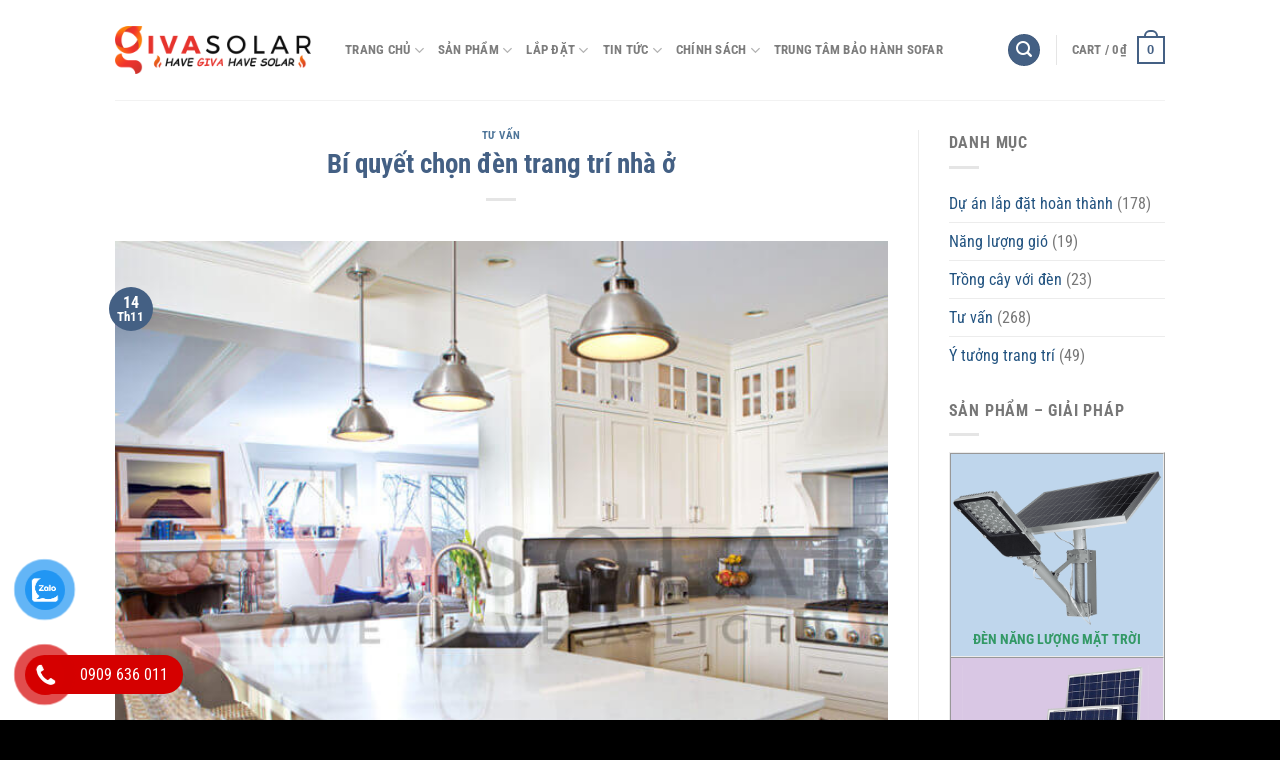

--- FILE ---
content_type: text/html; charset=UTF-8
request_url: https://givasolar.com/bi-quyet-chon-den-trang-tri-nha-o/
body_size: 33816
content:
<!DOCTYPE html>
<html lang="vi" class="loading-site no-js">
<head><meta charset="UTF-8" /><script>if(navigator.userAgent.match(/MSIE|Internet Explorer/i)||navigator.userAgent.match(/Trident\/7\..*?rv:11/i)){var href=document.location.href;if(!href.match(/[?&]nowprocket/)){if(href.indexOf("?")==-1){if(href.indexOf("#")==-1){document.location.href=href+"?nowprocket=1"}else{document.location.href=href.replace("#","?nowprocket=1#")}}else{if(href.indexOf("#")==-1){document.location.href=href+"&nowprocket=1"}else{document.location.href=href.replace("#","&nowprocket=1#")}}}}</script><script>(()=>{class RocketLazyLoadScripts{constructor(){this.v="1.2.6",this.triggerEvents=["keydown","mousedown","mousemove","touchmove","touchstart","touchend","wheel"],this.userEventHandler=this.t.bind(this),this.touchStartHandler=this.i.bind(this),this.touchMoveHandler=this.o.bind(this),this.touchEndHandler=this.h.bind(this),this.clickHandler=this.u.bind(this),this.interceptedClicks=[],this.interceptedClickListeners=[],this.l(this),window.addEventListener("pageshow",(t=>{this.persisted=t.persisted,this.everythingLoaded&&this.m()})),this.CSPIssue=sessionStorage.getItem("rocketCSPIssue"),document.addEventListener("securitypolicyviolation",(t=>{this.CSPIssue||"script-src-elem"!==t.violatedDirective||"data"!==t.blockedURI||(this.CSPIssue=!0,sessionStorage.setItem("rocketCSPIssue",!0))})),document.addEventListener("DOMContentLoaded",(()=>{this.k()})),this.delayedScripts={normal:[],async:[],defer:[]},this.trash=[],this.allJQueries=[]}p(t){document.hidden?t.t():(this.triggerEvents.forEach((e=>window.addEventListener(e,t.userEventHandler,{passive:!0}))),window.addEventListener("touchstart",t.touchStartHandler,{passive:!0}),window.addEventListener("mousedown",t.touchStartHandler),document.addEventListener("visibilitychange",t.userEventHandler))}_(){this.triggerEvents.forEach((t=>window.removeEventListener(t,this.userEventHandler,{passive:!0}))),document.removeEventListener("visibilitychange",this.userEventHandler)}i(t){"HTML"!==t.target.tagName&&(window.addEventListener("touchend",this.touchEndHandler),window.addEventListener("mouseup",this.touchEndHandler),window.addEventListener("touchmove",this.touchMoveHandler,{passive:!0}),window.addEventListener("mousemove",this.touchMoveHandler),t.target.addEventListener("click",this.clickHandler),this.L(t.target,!0),this.S(t.target,"onclick","rocket-onclick"),this.C())}o(t){window.removeEventListener("touchend",this.touchEndHandler),window.removeEventListener("mouseup",this.touchEndHandler),window.removeEventListener("touchmove",this.touchMoveHandler,{passive:!0}),window.removeEventListener("mousemove",this.touchMoveHandler),t.target.removeEventListener("click",this.clickHandler),this.L(t.target,!1),this.S(t.target,"rocket-onclick","onclick"),this.M()}h(){window.removeEventListener("touchend",this.touchEndHandler),window.removeEventListener("mouseup",this.touchEndHandler),window.removeEventListener("touchmove",this.touchMoveHandler,{passive:!0}),window.removeEventListener("mousemove",this.touchMoveHandler)}u(t){t.target.removeEventListener("click",this.clickHandler),this.L(t.target,!1),this.S(t.target,"rocket-onclick","onclick"),this.interceptedClicks.push(t),t.preventDefault(),t.stopPropagation(),t.stopImmediatePropagation(),this.M()}O(){window.removeEventListener("touchstart",this.touchStartHandler,{passive:!0}),window.removeEventListener("mousedown",this.touchStartHandler),this.interceptedClicks.forEach((t=>{t.target.dispatchEvent(new MouseEvent("click",{view:t.view,bubbles:!0,cancelable:!0}))}))}l(t){EventTarget.prototype.addEventListenerWPRocketBase=EventTarget.prototype.addEventListener,EventTarget.prototype.addEventListener=function(e,i,o){"click"!==e||t.windowLoaded||i===t.clickHandler||t.interceptedClickListeners.push({target:this,func:i,options:o}),(this||window).addEventListenerWPRocketBase(e,i,o)}}L(t,e){this.interceptedClickListeners.forEach((i=>{i.target===t&&(e?t.removeEventListener("click",i.func,i.options):t.addEventListener("click",i.func,i.options))})),t.parentNode!==document.documentElement&&this.L(t.parentNode,e)}D(){return new Promise((t=>{this.P?this.M=t:t()}))}C(){this.P=!0}M(){this.P=!1}S(t,e,i){t.hasAttribute&&t.hasAttribute(e)&&(event.target.setAttribute(i,event.target.getAttribute(e)),event.target.removeAttribute(e))}t(){this._(this),"loading"===document.readyState?document.addEventListener("DOMContentLoaded",this.R.bind(this)):this.R()}k(){let t=[];document.querySelectorAll("script[type=rocketlazyloadscript][data-rocket-src]").forEach((e=>{let i=e.getAttribute("data-rocket-src");if(i&&!i.startsWith("data:")){0===i.indexOf("//")&&(i=location.protocol+i);try{const o=new URL(i).origin;o!==location.origin&&t.push({src:o,crossOrigin:e.crossOrigin||"module"===e.getAttribute("data-rocket-type")})}catch(t){}}})),t=[...new Map(t.map((t=>[JSON.stringify(t),t]))).values()],this.T(t,"preconnect")}async R(){this.lastBreath=Date.now(),this.j(this),this.F(this),this.I(),this.W(),this.q(),await this.A(this.delayedScripts.normal),await this.A(this.delayedScripts.defer),await this.A(this.delayedScripts.async);try{await this.U(),await this.H(this),await this.J()}catch(t){console.error(t)}window.dispatchEvent(new Event("rocket-allScriptsLoaded")),this.everythingLoaded=!0,this.D().then((()=>{this.O()})),this.N()}W(){document.querySelectorAll("script[type=rocketlazyloadscript]").forEach((t=>{t.hasAttribute("data-rocket-src")?t.hasAttribute("async")&&!1!==t.async?this.delayedScripts.async.push(t):t.hasAttribute("defer")&&!1!==t.defer||"module"===t.getAttribute("data-rocket-type")?this.delayedScripts.defer.push(t):this.delayedScripts.normal.push(t):this.delayedScripts.normal.push(t)}))}async B(t){if(await this.G(),!0!==t.noModule||!("noModule"in HTMLScriptElement.prototype))return new Promise((e=>{let i;function o(){(i||t).setAttribute("data-rocket-status","executed"),e()}try{if(navigator.userAgent.indexOf("Firefox/")>0||""===navigator.vendor||this.CSPIssue)i=document.createElement("script"),[...t.attributes].forEach((t=>{let e=t.nodeName;"type"!==e&&("data-rocket-type"===e&&(e="type"),"data-rocket-src"===e&&(e="src"),i.setAttribute(e,t.nodeValue))})),t.text&&(i.text=t.text),i.hasAttribute("src")?(i.addEventListener("load",o),i.addEventListener("error",(function(){i.setAttribute("data-rocket-status","failed-network"),e()})),setTimeout((()=>{i.isConnected||e()}),1)):(i.text=t.text,o()),t.parentNode.replaceChild(i,t);else{const i=t.getAttribute("data-rocket-type"),s=t.getAttribute("data-rocket-src");i?(t.type=i,t.removeAttribute("data-rocket-type")):t.removeAttribute("type"),t.addEventListener("load",o),t.addEventListener("error",(i=>{this.CSPIssue&&i.target.src.startsWith("data:")?(console.log("WPRocket: data-uri blocked by CSP -> fallback"),t.removeAttribute("src"),this.B(t).then(e)):(t.setAttribute("data-rocket-status","failed-network"),e())})),s?(t.removeAttribute("data-rocket-src"),t.src=s):t.src="data:text/javascript;base64,"+window.btoa(unescape(encodeURIComponent(t.text)))}}catch(i){t.setAttribute("data-rocket-status","failed-transform"),e()}}));t.setAttribute("data-rocket-status","skipped")}async A(t){const e=t.shift();return e&&e.isConnected?(await this.B(e),this.A(t)):Promise.resolve()}q(){this.T([...this.delayedScripts.normal,...this.delayedScripts.defer,...this.delayedScripts.async],"preload")}T(t,e){var i=document.createDocumentFragment();t.forEach((t=>{const o=t.getAttribute&&t.getAttribute("data-rocket-src")||t.src;if(o&&!o.startsWith("data:")){const s=document.createElement("link");s.href=o,s.rel=e,"preconnect"!==e&&(s.as="script"),t.getAttribute&&"module"===t.getAttribute("data-rocket-type")&&(s.crossOrigin=!0),t.crossOrigin&&(s.crossOrigin=t.crossOrigin),t.integrity&&(s.integrity=t.integrity),i.appendChild(s),this.trash.push(s)}})),document.head.appendChild(i)}j(t){let e={};function i(i,o){return e[o].eventsToRewrite.indexOf(i)>=0&&!t.everythingLoaded?"rocket-"+i:i}function o(t,o){!function(t){e[t]||(e[t]={originalFunctions:{add:t.addEventListener,remove:t.removeEventListener},eventsToRewrite:[]},t.addEventListener=function(){arguments[0]=i(arguments[0],t),e[t].originalFunctions.add.apply(t,arguments)},t.removeEventListener=function(){arguments[0]=i(arguments[0],t),e[t].originalFunctions.remove.apply(t,arguments)})}(t),e[t].eventsToRewrite.push(o)}function s(e,i){let o=e[i];e[i]=null,Object.defineProperty(e,i,{get:()=>o||function(){},set(s){t.everythingLoaded?o=s:e["rocket"+i]=o=s}})}o(document,"DOMContentLoaded"),o(window,"DOMContentLoaded"),o(window,"load"),o(window,"pageshow"),o(document,"readystatechange"),s(document,"onreadystatechange"),s(window,"onload"),s(window,"onpageshow");try{Object.defineProperty(document,"readyState",{get:()=>t.rocketReadyState,set(e){t.rocketReadyState=e},configurable:!0}),document.readyState="loading"}catch(t){console.log("WPRocket DJE readyState conflict, bypassing")}}F(t){let e;function i(e){return t.everythingLoaded?e:e.split(" ").map((t=>"load"===t||0===t.indexOf("load.")?"rocket-jquery-load":t)).join(" ")}function o(o){function s(t){const e=o.fn[t];o.fn[t]=o.fn.init.prototype[t]=function(){return this[0]===window&&("string"==typeof arguments[0]||arguments[0]instanceof String?arguments[0]=i(arguments[0]):"object"==typeof arguments[0]&&Object.keys(arguments[0]).forEach((t=>{const e=arguments[0][t];delete arguments[0][t],arguments[0][i(t)]=e}))),e.apply(this,arguments),this}}o&&o.fn&&!t.allJQueries.includes(o)&&(o.fn.ready=o.fn.init.prototype.ready=function(e){return t.domReadyFired?e.bind(document)(o):document.addEventListener("rocket-DOMContentLoaded",(()=>e.bind(document)(o))),o([])},s("on"),s("one"),t.allJQueries.push(o)),e=o}o(window.jQuery),Object.defineProperty(window,"jQuery",{get:()=>e,set(t){o(t)}})}async H(t){const e=document.querySelector("script[data-webpack]");e&&(await async function(){return new Promise((t=>{e.addEventListener("load",t),e.addEventListener("error",t)}))}(),await t.K(),await t.H(t))}async U(){this.domReadyFired=!0;try{document.readyState="interactive"}catch(t){}await this.G(),document.dispatchEvent(new Event("rocket-readystatechange")),await this.G(),document.rocketonreadystatechange&&document.rocketonreadystatechange(),await this.G(),document.dispatchEvent(new Event("rocket-DOMContentLoaded")),await this.G(),window.dispatchEvent(new Event("rocket-DOMContentLoaded"))}async J(){try{document.readyState="complete"}catch(t){}await this.G(),document.dispatchEvent(new Event("rocket-readystatechange")),await this.G(),document.rocketonreadystatechange&&document.rocketonreadystatechange(),await this.G(),window.dispatchEvent(new Event("rocket-load")),await this.G(),window.rocketonload&&window.rocketonload(),await this.G(),this.allJQueries.forEach((t=>t(window).trigger("rocket-jquery-load"))),await this.G();const t=new Event("rocket-pageshow");t.persisted=this.persisted,window.dispatchEvent(t),await this.G(),window.rocketonpageshow&&window.rocketonpageshow({persisted:this.persisted}),this.windowLoaded=!0}m(){document.onreadystatechange&&document.onreadystatechange(),window.onload&&window.onload(),window.onpageshow&&window.onpageshow({persisted:this.persisted})}I(){const t=new Map;document.write=document.writeln=function(e){const i=document.currentScript;i||console.error("WPRocket unable to document.write this: "+e);const o=document.createRange(),s=i.parentElement;let n=t.get(i);void 0===n&&(n=i.nextSibling,t.set(i,n));const c=document.createDocumentFragment();o.setStart(c,0),c.appendChild(o.createContextualFragment(e)),s.insertBefore(c,n)}}async G(){Date.now()-this.lastBreath>45&&(await this.K(),this.lastBreath=Date.now())}async K(){return document.hidden?new Promise((t=>setTimeout(t))):new Promise((t=>requestAnimationFrame(t)))}N(){this.trash.forEach((t=>t.remove()))}static run(){const t=new RocketLazyLoadScripts;t.p(t)}}RocketLazyLoadScripts.run()})();</script>
	
	<link rel="profile" href="http://gmpg.org/xfn/11" />
	<link rel="pingback" href="https://givasolar.com/xmlrpc.php" />

	<script type="rocketlazyloadscript">(function(html){html.className = html.className.replace(/\bno-js\b/,'js')})(document.documentElement);</script>
<meta name='robots' content='index, follow, max-image-preview:large, max-snippet:-1, max-video-preview:-1' />
<meta name="viewport" content="width=device-width, initial-scale=1" />
	<!-- This site is optimized with the Yoast SEO plugin v23.1 - https://yoast.com/wordpress/plugins/seo/ -->
	<title>Bí quyết chọn đèn trang trí nhà ở - GIVASOLAR</title>
	<link rel="canonical" href="https://givasolar.com/bi-quyet-chon-den-trang-tri-nha-o/" />
	<meta property="og:locale" content="vi_VN" />
	<meta property="og:type" content="article" />
	<meta property="og:title" content="Bí quyết chọn đèn trang trí nhà ở - GIVASOLAR" />
	<meta property="og:description" content="Ánh sáng là một trong những yếu tố quan trọng khiến cho căn nhà của bạn trở nên ấm áp, nổi bật. Việc lựa chọn các loại đèn khác nhau cho gia đình sẽ giúp bạn có một không gian dễ chịu, an toàn và thoải mái hơn. Tuy nhiên, ở mỗi phòng đều có [...]" />
	<meta property="og:url" content="https://givasolar.com/bi-quyet-chon-den-trang-tri-nha-o/" />
	<meta property="og:site_name" content="GIVASOLAR" />
	<meta property="article:publisher" content="https://www.facebook.com/DienNangLuongMatTroiGivaSolar" />
	<meta property="article:published_time" content="2018-11-14T09:34:18+00:00" />
	<meta property="article:modified_time" content="2019-09-30T04:10:38+00:00" />
	<meta property="og:image" content="https://givasolar.com/wp-content/uploads/2018/11/bi-quyet-chon-den-trang-tri-nha-o.jpg" />
	<meta property="og:image:width" content="700" />
	<meta property="og:image:height" content="600" />
	<meta property="og:image:type" content="image/jpeg" />
	<meta name="author" content="admin" />
	<meta name="twitter:card" content="summary_large_image" />
	<meta name="twitter:creator" content="@GivaSolar" />
	<meta name="twitter:site" content="@GivaSolar" />
	<meta name="twitter:label1" content="Được viết bởi" />
	<meta name="twitter:data1" content="admin" />
	<meta name="twitter:label2" content="Ước tính thời gian đọc" />
	<meta name="twitter:data2" content="11 phút" />
	<!-- / Yoast SEO plugin. -->


<link rel='dns-prefetch' href='//maps.googleapis.com' />
<link rel='dns-prefetch' href='//maps.gstatic.com' />
<link rel='dns-prefetch' href='//fonts.googleapis.com' />
<link rel='dns-prefetch' href='//fonts.gstatic.com' />
<link rel='dns-prefetch' href='//ajax.googleapis.com' />
<link rel='dns-prefetch' href='//apis.google.com' />
<link rel='dns-prefetch' href='//google-analytics.com' />
<link rel='dns-prefetch' href='//www.google-analytics.com' />
<link rel='dns-prefetch' href='//ssl.google-analytics.com' />
<link rel='dns-prefetch' href='//youtube.com' />
<link rel='dns-prefetch' href='//api.pinterest.com' />
<link rel='dns-prefetch' href='//cdnjs.cloudflare.com' />
<link rel='dns-prefetch' href='//pixel.wp.com' />
<link rel='dns-prefetch' href='//connect.facebook.net' />
<link rel='dns-prefetch' href='//platform.twitter.com' />
<link rel='dns-prefetch' href='//syndication.twitter.com' />
<link rel='dns-prefetch' href='//platform.instagram.com' />
<link rel='dns-prefetch' href='//disqus.com' />
<link rel='dns-prefetch' href='//sitename.disqus.com' />
<link rel='dns-prefetch' href='//s7.addthis.com' />
<link rel='dns-prefetch' href='//platform.linkedin.com' />
<link rel='dns-prefetch' href='//w.sharethis.com' />
<link rel='dns-prefetch' href='//s0.wp.com' />
<link rel='dns-prefetch' href='//s.gravatar.com' />
<link rel='dns-prefetch' href='//stats.wp.com' />
<link rel='dns-prefetch' href='//i.ytimg.com' />
<link rel='dns-prefetch' href='//staticxx.facebook.com' />
<link rel='dns-prefetch' href='//static.xx.fbcdn.net' />

<link rel='prefetch' href='https://givasolar.com/wp-content/themes/flatsome/assets/js/flatsome.js?ver=51d1c732cb1803d92751' />
<link rel='prefetch' href='https://givasolar.com/wp-content/themes/flatsome/assets/js/chunk.slider.js?ver=3.19.3' />
<link rel='prefetch' href='https://givasolar.com/wp-content/themes/flatsome/assets/js/chunk.popups.js?ver=3.19.3' />
<link rel='prefetch' href='https://givasolar.com/wp-content/themes/flatsome/assets/js/chunk.tooltips.js?ver=3.19.3' />
<link rel='prefetch' href='https://givasolar.com/wp-content/themes/flatsome/assets/js/woocommerce.js?ver=60a299668ea84c875077' />
<link rel="alternate" type="application/rss+xml" title="Dòng thông tin GIVASOLAR &raquo;" href="https://givasolar.com/feed/" />
<link rel="alternate" type="application/rss+xml" title="GIVASOLAR &raquo; Dòng bình luận" href="https://givasolar.com/comments/feed/" />
<link rel="alternate" title="oNhúng (JSON)" type="application/json+oembed" href="https://givasolar.com/wp-json/oembed/1.0/embed?url=https%3A%2F%2Fgivasolar.com%2Fbi-quyet-chon-den-trang-tri-nha-o%2F" />
<link rel="alternate" title="oNhúng (XML)" type="text/xml+oembed" href="https://givasolar.com/wp-json/oembed/1.0/embed?url=https%3A%2F%2Fgivasolar.com%2Fbi-quyet-chon-den-trang-tri-nha-o%2F&#038;format=xml" />
<style id='wp-img-auto-sizes-contain-inline-css' type='text/css'>
img:is([sizes=auto i],[sizes^="auto," i]){contain-intrinsic-size:3000px 1500px}
/*# sourceURL=wp-img-auto-sizes-contain-inline-css */
</style>
<style id='wp-emoji-styles-inline-css' type='text/css'>

	img.wp-smiley, img.emoji {
		display: inline !important;
		border: none !important;
		box-shadow: none !important;
		height: 1em !important;
		width: 1em !important;
		margin: 0 0.07em !important;
		vertical-align: -0.1em !important;
		background: none !important;
		padding: 0 !important;
	}
/*# sourceURL=wp-emoji-styles-inline-css */
</style>
<style id='wp-block-library-inline-css' type='text/css'>
:root{--wp-block-synced-color:#7a00df;--wp-block-synced-color--rgb:122,0,223;--wp-bound-block-color:var(--wp-block-synced-color);--wp-editor-canvas-background:#ddd;--wp-admin-theme-color:#007cba;--wp-admin-theme-color--rgb:0,124,186;--wp-admin-theme-color-darker-10:#006ba1;--wp-admin-theme-color-darker-10--rgb:0,107,160.5;--wp-admin-theme-color-darker-20:#005a87;--wp-admin-theme-color-darker-20--rgb:0,90,135;--wp-admin-border-width-focus:2px}@media (min-resolution:192dpi){:root{--wp-admin-border-width-focus:1.5px}}.wp-element-button{cursor:pointer}:root .has-very-light-gray-background-color{background-color:#eee}:root .has-very-dark-gray-background-color{background-color:#313131}:root .has-very-light-gray-color{color:#eee}:root .has-very-dark-gray-color{color:#313131}:root .has-vivid-green-cyan-to-vivid-cyan-blue-gradient-background{background:linear-gradient(135deg,#00d084,#0693e3)}:root .has-purple-crush-gradient-background{background:linear-gradient(135deg,#34e2e4,#4721fb 50%,#ab1dfe)}:root .has-hazy-dawn-gradient-background{background:linear-gradient(135deg,#faaca8,#dad0ec)}:root .has-subdued-olive-gradient-background{background:linear-gradient(135deg,#fafae1,#67a671)}:root .has-atomic-cream-gradient-background{background:linear-gradient(135deg,#fdd79a,#004a59)}:root .has-nightshade-gradient-background{background:linear-gradient(135deg,#330968,#31cdcf)}:root .has-midnight-gradient-background{background:linear-gradient(135deg,#020381,#2874fc)}:root{--wp--preset--font-size--normal:16px;--wp--preset--font-size--huge:42px}.has-regular-font-size{font-size:1em}.has-larger-font-size{font-size:2.625em}.has-normal-font-size{font-size:var(--wp--preset--font-size--normal)}.has-huge-font-size{font-size:var(--wp--preset--font-size--huge)}.has-text-align-center{text-align:center}.has-text-align-left{text-align:left}.has-text-align-right{text-align:right}.has-fit-text{white-space:nowrap!important}#end-resizable-editor-section{display:none}.aligncenter{clear:both}.items-justified-left{justify-content:flex-start}.items-justified-center{justify-content:center}.items-justified-right{justify-content:flex-end}.items-justified-space-between{justify-content:space-between}.screen-reader-text{border:0;clip-path:inset(50%);height:1px;margin:-1px;overflow:hidden;padding:0;position:absolute;width:1px;word-wrap:normal!important}.screen-reader-text:focus{background-color:#ddd;clip-path:none;color:#444;display:block;font-size:1em;height:auto;left:5px;line-height:normal;padding:15px 23px 14px;text-decoration:none;top:5px;width:auto;z-index:100000}html :where(.has-border-color){border-style:solid}html :where([style*=border-top-color]){border-top-style:solid}html :where([style*=border-right-color]){border-right-style:solid}html :where([style*=border-bottom-color]){border-bottom-style:solid}html :where([style*=border-left-color]){border-left-style:solid}html :where([style*=border-width]){border-style:solid}html :where([style*=border-top-width]){border-top-style:solid}html :where([style*=border-right-width]){border-right-style:solid}html :where([style*=border-bottom-width]){border-bottom-style:solid}html :where([style*=border-left-width]){border-left-style:solid}html :where(img[class*=wp-image-]){height:auto;max-width:100%}:where(figure){margin:0 0 1em}html :where(.is-position-sticky){--wp-admin--admin-bar--position-offset:var(--wp-admin--admin-bar--height,0px)}@media screen and (max-width:600px){html :where(.is-position-sticky){--wp-admin--admin-bar--position-offset:0px}}

/*# sourceURL=wp-block-library-inline-css */
</style><link data-minify="1" rel='stylesheet' id='wc-blocks-style-css' href='https://givasolar.com/wp-content/cache/min/1/wp-content/plugins/woocommerce/assets/client/blocks/wc-blocks.css?ver=1765767645' type='text/css' media='all' />
<style id='global-styles-inline-css' type='text/css'>
:root{--wp--preset--aspect-ratio--square: 1;--wp--preset--aspect-ratio--4-3: 4/3;--wp--preset--aspect-ratio--3-4: 3/4;--wp--preset--aspect-ratio--3-2: 3/2;--wp--preset--aspect-ratio--2-3: 2/3;--wp--preset--aspect-ratio--16-9: 16/9;--wp--preset--aspect-ratio--9-16: 9/16;--wp--preset--color--black: #000000;--wp--preset--color--cyan-bluish-gray: #abb8c3;--wp--preset--color--white: #ffffff;--wp--preset--color--pale-pink: #f78da7;--wp--preset--color--vivid-red: #cf2e2e;--wp--preset--color--luminous-vivid-orange: #ff6900;--wp--preset--color--luminous-vivid-amber: #fcb900;--wp--preset--color--light-green-cyan: #7bdcb5;--wp--preset--color--vivid-green-cyan: #00d084;--wp--preset--color--pale-cyan-blue: #8ed1fc;--wp--preset--color--vivid-cyan-blue: #0693e3;--wp--preset--color--vivid-purple: #9b51e0;--wp--preset--color--primary: #446084;--wp--preset--color--secondary: #d26e4b;--wp--preset--color--success: #7a9c59;--wp--preset--color--alert: #b20000;--wp--preset--gradient--vivid-cyan-blue-to-vivid-purple: linear-gradient(135deg,rgb(6,147,227) 0%,rgb(155,81,224) 100%);--wp--preset--gradient--light-green-cyan-to-vivid-green-cyan: linear-gradient(135deg,rgb(122,220,180) 0%,rgb(0,208,130) 100%);--wp--preset--gradient--luminous-vivid-amber-to-luminous-vivid-orange: linear-gradient(135deg,rgb(252,185,0) 0%,rgb(255,105,0) 100%);--wp--preset--gradient--luminous-vivid-orange-to-vivid-red: linear-gradient(135deg,rgb(255,105,0) 0%,rgb(207,46,46) 100%);--wp--preset--gradient--very-light-gray-to-cyan-bluish-gray: linear-gradient(135deg,rgb(238,238,238) 0%,rgb(169,184,195) 100%);--wp--preset--gradient--cool-to-warm-spectrum: linear-gradient(135deg,rgb(74,234,220) 0%,rgb(151,120,209) 20%,rgb(207,42,186) 40%,rgb(238,44,130) 60%,rgb(251,105,98) 80%,rgb(254,248,76) 100%);--wp--preset--gradient--blush-light-purple: linear-gradient(135deg,rgb(255,206,236) 0%,rgb(152,150,240) 100%);--wp--preset--gradient--blush-bordeaux: linear-gradient(135deg,rgb(254,205,165) 0%,rgb(254,45,45) 50%,rgb(107,0,62) 100%);--wp--preset--gradient--luminous-dusk: linear-gradient(135deg,rgb(255,203,112) 0%,rgb(199,81,192) 50%,rgb(65,88,208) 100%);--wp--preset--gradient--pale-ocean: linear-gradient(135deg,rgb(255,245,203) 0%,rgb(182,227,212) 50%,rgb(51,167,181) 100%);--wp--preset--gradient--electric-grass: linear-gradient(135deg,rgb(202,248,128) 0%,rgb(113,206,126) 100%);--wp--preset--gradient--midnight: linear-gradient(135deg,rgb(2,3,129) 0%,rgb(40,116,252) 100%);--wp--preset--font-size--small: 13px;--wp--preset--font-size--medium: 20px;--wp--preset--font-size--large: 36px;--wp--preset--font-size--x-large: 42px;--wp--preset--font-family--inter: "Inter", sans-serif;--wp--preset--font-family--cardo: Cardo;--wp--preset--spacing--20: 0.44rem;--wp--preset--spacing--30: 0.67rem;--wp--preset--spacing--40: 1rem;--wp--preset--spacing--50: 1.5rem;--wp--preset--spacing--60: 2.25rem;--wp--preset--spacing--70: 3.38rem;--wp--preset--spacing--80: 5.06rem;--wp--preset--shadow--natural: 6px 6px 9px rgba(0, 0, 0, 0.2);--wp--preset--shadow--deep: 12px 12px 50px rgba(0, 0, 0, 0.4);--wp--preset--shadow--sharp: 6px 6px 0px rgba(0, 0, 0, 0.2);--wp--preset--shadow--outlined: 6px 6px 0px -3px rgb(255, 255, 255), 6px 6px rgb(0, 0, 0);--wp--preset--shadow--crisp: 6px 6px 0px rgb(0, 0, 0);}:where(body) { margin: 0; }.wp-site-blocks > .alignleft { float: left; margin-right: 2em; }.wp-site-blocks > .alignright { float: right; margin-left: 2em; }.wp-site-blocks > .aligncenter { justify-content: center; margin-left: auto; margin-right: auto; }:where(.is-layout-flex){gap: 0.5em;}:where(.is-layout-grid){gap: 0.5em;}.is-layout-flow > .alignleft{float: left;margin-inline-start: 0;margin-inline-end: 2em;}.is-layout-flow > .alignright{float: right;margin-inline-start: 2em;margin-inline-end: 0;}.is-layout-flow > .aligncenter{margin-left: auto !important;margin-right: auto !important;}.is-layout-constrained > .alignleft{float: left;margin-inline-start: 0;margin-inline-end: 2em;}.is-layout-constrained > .alignright{float: right;margin-inline-start: 2em;margin-inline-end: 0;}.is-layout-constrained > .aligncenter{margin-left: auto !important;margin-right: auto !important;}.is-layout-constrained > :where(:not(.alignleft):not(.alignright):not(.alignfull)){margin-left: auto !important;margin-right: auto !important;}body .is-layout-flex{display: flex;}.is-layout-flex{flex-wrap: wrap;align-items: center;}.is-layout-flex > :is(*, div){margin: 0;}body .is-layout-grid{display: grid;}.is-layout-grid > :is(*, div){margin: 0;}body{padding-top: 0px;padding-right: 0px;padding-bottom: 0px;padding-left: 0px;}a:where(:not(.wp-element-button)){text-decoration: none;}:root :where(.wp-element-button, .wp-block-button__link){background-color: #32373c;border-width: 0;color: #fff;font-family: inherit;font-size: inherit;font-style: inherit;font-weight: inherit;letter-spacing: inherit;line-height: inherit;padding-top: calc(0.667em + 2px);padding-right: calc(1.333em + 2px);padding-bottom: calc(0.667em + 2px);padding-left: calc(1.333em + 2px);text-decoration: none;text-transform: inherit;}.has-black-color{color: var(--wp--preset--color--black) !important;}.has-cyan-bluish-gray-color{color: var(--wp--preset--color--cyan-bluish-gray) !important;}.has-white-color{color: var(--wp--preset--color--white) !important;}.has-pale-pink-color{color: var(--wp--preset--color--pale-pink) !important;}.has-vivid-red-color{color: var(--wp--preset--color--vivid-red) !important;}.has-luminous-vivid-orange-color{color: var(--wp--preset--color--luminous-vivid-orange) !important;}.has-luminous-vivid-amber-color{color: var(--wp--preset--color--luminous-vivid-amber) !important;}.has-light-green-cyan-color{color: var(--wp--preset--color--light-green-cyan) !important;}.has-vivid-green-cyan-color{color: var(--wp--preset--color--vivid-green-cyan) !important;}.has-pale-cyan-blue-color{color: var(--wp--preset--color--pale-cyan-blue) !important;}.has-vivid-cyan-blue-color{color: var(--wp--preset--color--vivid-cyan-blue) !important;}.has-vivid-purple-color{color: var(--wp--preset--color--vivid-purple) !important;}.has-primary-color{color: var(--wp--preset--color--primary) !important;}.has-secondary-color{color: var(--wp--preset--color--secondary) !important;}.has-success-color{color: var(--wp--preset--color--success) !important;}.has-alert-color{color: var(--wp--preset--color--alert) !important;}.has-black-background-color{background-color: var(--wp--preset--color--black) !important;}.has-cyan-bluish-gray-background-color{background-color: var(--wp--preset--color--cyan-bluish-gray) !important;}.has-white-background-color{background-color: var(--wp--preset--color--white) !important;}.has-pale-pink-background-color{background-color: var(--wp--preset--color--pale-pink) !important;}.has-vivid-red-background-color{background-color: var(--wp--preset--color--vivid-red) !important;}.has-luminous-vivid-orange-background-color{background-color: var(--wp--preset--color--luminous-vivid-orange) !important;}.has-luminous-vivid-amber-background-color{background-color: var(--wp--preset--color--luminous-vivid-amber) !important;}.has-light-green-cyan-background-color{background-color: var(--wp--preset--color--light-green-cyan) !important;}.has-vivid-green-cyan-background-color{background-color: var(--wp--preset--color--vivid-green-cyan) !important;}.has-pale-cyan-blue-background-color{background-color: var(--wp--preset--color--pale-cyan-blue) !important;}.has-vivid-cyan-blue-background-color{background-color: var(--wp--preset--color--vivid-cyan-blue) !important;}.has-vivid-purple-background-color{background-color: var(--wp--preset--color--vivid-purple) !important;}.has-primary-background-color{background-color: var(--wp--preset--color--primary) !important;}.has-secondary-background-color{background-color: var(--wp--preset--color--secondary) !important;}.has-success-background-color{background-color: var(--wp--preset--color--success) !important;}.has-alert-background-color{background-color: var(--wp--preset--color--alert) !important;}.has-black-border-color{border-color: var(--wp--preset--color--black) !important;}.has-cyan-bluish-gray-border-color{border-color: var(--wp--preset--color--cyan-bluish-gray) !important;}.has-white-border-color{border-color: var(--wp--preset--color--white) !important;}.has-pale-pink-border-color{border-color: var(--wp--preset--color--pale-pink) !important;}.has-vivid-red-border-color{border-color: var(--wp--preset--color--vivid-red) !important;}.has-luminous-vivid-orange-border-color{border-color: var(--wp--preset--color--luminous-vivid-orange) !important;}.has-luminous-vivid-amber-border-color{border-color: var(--wp--preset--color--luminous-vivid-amber) !important;}.has-light-green-cyan-border-color{border-color: var(--wp--preset--color--light-green-cyan) !important;}.has-vivid-green-cyan-border-color{border-color: var(--wp--preset--color--vivid-green-cyan) !important;}.has-pale-cyan-blue-border-color{border-color: var(--wp--preset--color--pale-cyan-blue) !important;}.has-vivid-cyan-blue-border-color{border-color: var(--wp--preset--color--vivid-cyan-blue) !important;}.has-vivid-purple-border-color{border-color: var(--wp--preset--color--vivid-purple) !important;}.has-primary-border-color{border-color: var(--wp--preset--color--primary) !important;}.has-secondary-border-color{border-color: var(--wp--preset--color--secondary) !important;}.has-success-border-color{border-color: var(--wp--preset--color--success) !important;}.has-alert-border-color{border-color: var(--wp--preset--color--alert) !important;}.has-vivid-cyan-blue-to-vivid-purple-gradient-background{background: var(--wp--preset--gradient--vivid-cyan-blue-to-vivid-purple) !important;}.has-light-green-cyan-to-vivid-green-cyan-gradient-background{background: var(--wp--preset--gradient--light-green-cyan-to-vivid-green-cyan) !important;}.has-luminous-vivid-amber-to-luminous-vivid-orange-gradient-background{background: var(--wp--preset--gradient--luminous-vivid-amber-to-luminous-vivid-orange) !important;}.has-luminous-vivid-orange-to-vivid-red-gradient-background{background: var(--wp--preset--gradient--luminous-vivid-orange-to-vivid-red) !important;}.has-very-light-gray-to-cyan-bluish-gray-gradient-background{background: var(--wp--preset--gradient--very-light-gray-to-cyan-bluish-gray) !important;}.has-cool-to-warm-spectrum-gradient-background{background: var(--wp--preset--gradient--cool-to-warm-spectrum) !important;}.has-blush-light-purple-gradient-background{background: var(--wp--preset--gradient--blush-light-purple) !important;}.has-blush-bordeaux-gradient-background{background: var(--wp--preset--gradient--blush-bordeaux) !important;}.has-luminous-dusk-gradient-background{background: var(--wp--preset--gradient--luminous-dusk) !important;}.has-pale-ocean-gradient-background{background: var(--wp--preset--gradient--pale-ocean) !important;}.has-electric-grass-gradient-background{background: var(--wp--preset--gradient--electric-grass) !important;}.has-midnight-gradient-background{background: var(--wp--preset--gradient--midnight) !important;}.has-small-font-size{font-size: var(--wp--preset--font-size--small) !important;}.has-medium-font-size{font-size: var(--wp--preset--font-size--medium) !important;}.has-large-font-size{font-size: var(--wp--preset--font-size--large) !important;}.has-x-large-font-size{font-size: var(--wp--preset--font-size--x-large) !important;}.has-inter-font-family{font-family: var(--wp--preset--font-family--inter) !important;}.has-cardo-font-family{font-family: var(--wp--preset--font-family--cardo) !important;}
/*# sourceURL=global-styles-inline-css */
</style>

<link rel='stylesheet' id='toc-screen-css' href='https://givasolar.com/wp-content/plugins/table-of-contents-plus/screen.min.css?ver=2406' type='text/css' media='all' />
<style id='woocommerce-inline-inline-css' type='text/css'>
.woocommerce form .form-row .required { visibility: visible; }
/*# sourceURL=woocommerce-inline-inline-css */
</style>
<link data-minify="1" rel='stylesheet' id='pzf-style-css' href='https://givasolar.com/wp-content/cache/min/1/wp-content/plugins/button-contact-vr/css/style.css?ver=1765767645' type='text/css' media='all' />
<link data-minify="1" rel='stylesheet' id='flatsome-main-css' href='https://givasolar.com/wp-content/cache/min/1/wp-content/themes/flatsome/assets/css/flatsome.css?ver=1765767645' type='text/css' media='all' />
<style id='flatsome-main-inline-css' type='text/css'>
@font-face {
				font-family: "fl-icons";
				font-display: block;
				src: url(https://givasolar.com/wp-content/themes/flatsome/assets/css/icons/fl-icons.eot?v=3.19.3);
				src:
					url(https://givasolar.com/wp-content/themes/flatsome/assets/css/icons/fl-icons.eot#iefix?v=3.19.3) format("embedded-opentype"),
					url(https://givasolar.com/wp-content/themes/flatsome/assets/css/icons/fl-icons.woff2?v=3.19.3) format("woff2"),
					url(https://givasolar.com/wp-content/themes/flatsome/assets/css/icons/fl-icons.ttf?v=3.19.3) format("truetype"),
					url(https://givasolar.com/wp-content/themes/flatsome/assets/css/icons/fl-icons.woff?v=3.19.3) format("woff"),
					url(https://givasolar.com/wp-content/themes/flatsome/assets/css/icons/fl-icons.svg?v=3.19.3#fl-icons) format("svg");
			}
/*# sourceURL=flatsome-main-inline-css */
</style>
<link data-minify="1" rel='stylesheet' id='flatsome-shop-css' href='https://givasolar.com/wp-content/cache/min/1/wp-content/themes/flatsome/assets/css/flatsome-shop.css?ver=1765767645' type='text/css' media='all' />
<link data-minify="1" rel='stylesheet' id='flatsome-style-css' href='https://givasolar.com/wp-content/cache/min/1/wp-content/themes/flatsome-child/style.css?ver=1765767646' type='text/css' media='all' />
<style id='rocket-lazyload-inline-css' type='text/css'>
.rll-youtube-player{position:relative;padding-bottom:56.23%;height:0;overflow:hidden;max-width:100%;}.rll-youtube-player:focus-within{outline: 2px solid currentColor;outline-offset: 5px;}.rll-youtube-player iframe{position:absolute;top:0;left:0;width:100%;height:100%;z-index:100;background:0 0}.rll-youtube-player img{bottom:0;display:block;left:0;margin:auto;max-width:100%;width:100%;position:absolute;right:0;top:0;border:none;height:auto;-webkit-transition:.4s all;-moz-transition:.4s all;transition:.4s all}.rll-youtube-player img:hover{-webkit-filter:brightness(75%)}.rll-youtube-player .play{height:100%;width:100%;left:0;top:0;position:absolute;background:url(https://givasolar.com/wp-content/plugins/wp-rocket/assets/img/youtube.png) no-repeat center;background-color: transparent !important;cursor:pointer;border:none;}
/*# sourceURL=rocket-lazyload-inline-css */
</style>
<script type="rocketlazyloadscript" data-rocket-type="text/javascript" data-rocket-src="https://givasolar.com/wp-includes/js/jquery/jquery.min.js?ver=3.7.1" id="jquery-core-js"></script>
<script type="rocketlazyloadscript" data-rocket-type="text/javascript" data-rocket-src="https://givasolar.com/wp-includes/js/jquery/jquery-migrate.min.js?ver=3.4.1" id="jquery-migrate-js" defer></script>
<script type="rocketlazyloadscript" data-rocket-type="text/javascript" data-rocket-src="https://givasolar.com/wp-content/plugins/woocommerce/assets/js/jquery-blockui/jquery.blockUI.min.js?ver=2.7.0-wc.9.1.5" id="jquery-blockui-js" data-wp-strategy="defer" defer></script>
<script type="text/javascript" id="wc-add-to-cart-js-extra">
/* <![CDATA[ */
var wc_add_to_cart_params = {"ajax_url":"/wp-admin/admin-ajax.php","wc_ajax_url":"/?wc-ajax=%%endpoint%%","i18n_view_cart":"View cart","cart_url":"https://givasolar.com/cart/","is_cart":"","cart_redirect_after_add":"no"};
//# sourceURL=wc-add-to-cart-js-extra
/* ]]> */
</script>
<script type="rocketlazyloadscript" data-rocket-type="text/javascript" data-rocket-src="https://givasolar.com/wp-content/plugins/woocommerce/assets/js/frontend/add-to-cart.min.js?ver=9.1.5" id="wc-add-to-cart-js" defer="defer" data-wp-strategy="defer"></script>
<script type="rocketlazyloadscript" data-rocket-type="text/javascript" data-rocket-src="https://givasolar.com/wp-content/plugins/woocommerce/assets/js/js-cookie/js.cookie.min.js?ver=2.1.4-wc.9.1.5" id="js-cookie-js" data-wp-strategy="defer" defer></script>
<link rel="https://api.w.org/" href="https://givasolar.com/wp-json/" /><link rel="alternate" title="JSON" type="application/json" href="https://givasolar.com/wp-json/wp/v2/posts/10551" /><link rel="EditURI" type="application/rsd+xml" title="RSD" href="https://givasolar.com/xmlrpc.php?rsd" />
<meta name="generator" content="WordPress 6.9" />
<meta name="generator" content="WooCommerce 9.1.5" />
<link rel='shortlink' href='https://givasolar.com/?p=10551' />
<meta name="google-site-verification" content="SXJ1wrMkj_c91y7eRTQSQdlzrHVbX7Vwvmhdq5CI5DQ" />
<script type="application/ld+json">
{
  "@context": "https://schema.org",
  "@type": "Organization",
  "name": "Givasolar",
  "alternateName": "Công Ty lắp đặt thiết bị điện năng lượng mặt trời tại HCM",
  "url": "https://givasolar.com/",
  "logo": "https://givasolar.com/wp-content/uploads/2018/07/Logo-Givasolar.png",
  "contactPoint": {
    "@type": "ContactPoint",
    "telephone": "+84934013083",
    "contactType": "sales",
    "contactOption": "TollFree",
    "areaServed": "VN",
    "availableLanguage": "Vietnamese"
  },
  "sameAs": [
    "https://www.facebook.com/DienNangLuongMatTroiGivaSolar",
    "https://twitter.com/GivaSolar/",
    "https://www.instagram.com/givasolar/",
    "https://www.pinterest.com/givasolar/",
    "https://givasolar.com/"
  ]
}
</script>

<script type='application/ld+json'> 
{
  "@context": "http://www.schema.org",
  "@type": "LocalBusiness",
  "name": "Givasolar",
  "url": "https://givasolar.com/",
  "sameAs": [
   "https://twitter.com/GivaSolar2",
   "https://www.facebook.com/DienNangLuongMatTroiGivaSolar",
   "https://www.instagram.com/givasolar/?hl=en",
   "https://www.pinterest.com/dienmattroigivasolar/"
  ],
  "logo": "https://givasolar.com/wp-content/uploads/2018/07/Logo-Givasolar.png",
  "image": "https://givasolar.com/wp-content/uploads/2018/07/Logo-Givasolar.png",
  "description": "Givasolar là đơn vị đi đầu trong dịch vụ cung cấp các sản phẩm dùng nguồn năng lượng mặt trời - giải pháp năng lượng xanh, tiện ích để bảo vệ môi trường và tiết kiệm chi phí cho gia đình, doanh nghiệp của bạn. Chúng tôi mang đến bạn các dòng sản phẩm: Đèn led sân vườn, Đèn trang trí sân vườn, Đèn chiếu sáng năng lượng mặt trời, Tấm pin năng lượng mặt trời, Hệ thống năng lượng mặt trời, Đèn led quang hợp, Ắc quy, Máy phát điện năng lượng mặt trời, Inverter tích hợp sạc năng lượng mặt trời. Các sản phẩm đều được bán với giá tốt nhất và bảo hành đảm bảo. Givasolar luôn hướng đến mục tiêu trở thành nhà cung cấp hàng đầu, mang đến những giải pháp năng lượng tối ưu, hiệu quả, đáp ứng sự hài lòng tốt nhất cho quý khách hàng. Hotline: 090 963 60 11",
  "address": {
    "@type": "PostalAddress",
    "streetAddress": "102/39 Phan Huy Ích, Phường 15, Q. Tân Bình, TP. HCM",
    "postOfficeBoxNumber": "givasolar@gmail.com",
    "addressLocality": "Bình Tân",
    "addressRegion": "Hồ Chí Minh",
    "postalCode": "700000",
    "addressCountry": "Việt Nam"
  },
  "geo": {
    "@type": "GeoCoordinates",
    "latitude": "10.8129844",
    "longitude": "106.6050111"
  },
  "hasMap": "https://www.google.com/maps/place/GivaSolar/@10.8129844,106.6050111,17z/data=!3m1!4b1!4m5!3m4!1s0x0:0x6faa2900a08329e5!8m2!3d10.8129844!4d106.6071998",
"openingHoursSpecification": [
  {
    "@type": "OpeningHoursSpecification",
    "dayOfWeek": [
      "Monday",
      "Tuesday",
      "Wednesday",
      "Thursday",
      "Friday",
"Saturday",
"Sunday"
    ],
    "opens": "08:00",
    "closes": "17:00"
  }
  ],
  "priceRange":"400.000 VNĐ - 50.000.000 VNĐ",
  "contactPoint": {
    "@type": "ContactPoint",
    "telephone": "+84934013083",
    "contactType": "Sales"
  },
  "telephone": "+84934013083"
}
</script>


<!-- Google Tag Manager -->
<script type="rocketlazyloadscript">(function(w,d,s,l,i){w[l]=w[l]||[];w[l].push({'gtm.start':
new Date().getTime(),event:'gtm.js'});var f=d.getElementsByTagName(s)[0],
j=d.createElement(s),dl=l!='dataLayer'?'&l='+l:'';j.async=true;j.src=
'https://www.googletagmanager.com/gtm.js?id='+i+dl;f.parentNode.insertBefore(j,f);
})(window,document,'script','dataLayer','GTM-W5N5M28');</script>
<!-- End Google Tag Manager -->	<noscript><style>.woocommerce-product-gallery{ opacity: 1 !important; }</style></noscript>
	<style class='wp-fonts-local' type='text/css'>
@font-face{font-family:Inter;font-style:normal;font-weight:300 900;font-display:fallback;src:url('https://givasolar.com/wp-content/plugins/woocommerce/assets/fonts/Inter-VariableFont_slnt,wght.woff2') format('woff2');font-stretch:normal;}
@font-face{font-family:Cardo;font-style:normal;font-weight:400;font-display:fallback;src:url('https://givasolar.com/wp-content/plugins/woocommerce/assets/fonts/cardo_normal_400.woff2') format('woff2');}
</style>
<link rel="icon" href="https://givasolar.com/wp-content/uploads/2019/11/cropped-favicon-32x32.png" sizes="32x32" />
<link rel="icon" href="https://givasolar.com/wp-content/uploads/2019/11/cropped-favicon-192x192.png" sizes="192x192" />
<link rel="apple-touch-icon" href="https://givasolar.com/wp-content/uploads/2019/11/cropped-favicon-180x180.png" />
<meta name="msapplication-TileImage" content="https://givasolar.com/wp-content/uploads/2019/11/cropped-favicon-270x270.png" />
<style id="custom-css" type="text/css">:root {--primary-color: #446084;--fs-color-primary: #446084;--fs-color-secondary: #d26e4b;--fs-color-success: #7a9c59;--fs-color-alert: #b20000;--fs-experimental-link-color: #225380;--fs-experimental-link-color-hover: #111;}.tooltipster-base {--tooltip-color: #fff;--tooltip-bg-color: #000;}.off-canvas-right .mfp-content, .off-canvas-left .mfp-content {--drawer-width: 300px;}.off-canvas .mfp-content.off-canvas-cart {--drawer-width: 360px;}.header-main{height: 100px}#logo img{max-height: 100px}#logo{width:200px;}.header-bottom{min-height: 55px}.header-top{min-height: 20px}.transparent .header-main{height: 265px}.transparent #logo img{max-height: 265px}.has-transparent + .page-title:first-of-type,.has-transparent + #main > .page-title,.has-transparent + #main > div > .page-title,.has-transparent + #main .page-header-wrapper:first-of-type .page-title{padding-top: 265px;}.header.show-on-scroll,.stuck .header-main{height:70px!important}.stuck #logo img{max-height: 70px!important}.search-form{ width: 50%;}.header-bottom {background-color: rgba(255,255,255,0)}.header-main .nav > li > a{line-height: 30px }.stuck .header-main .nav > li > a{line-height: 50px }.header-bottom-nav > li > a{line-height: 16px }@media (max-width: 549px) {.header-main{height: 70px}#logo img{max-height: 70px}}.nav-dropdown{font-size:100%}.header-top{background-color:#000000!important;}h1,h2,h3,h4,h5,h6,.heading-font{color: #446084;}body{font-size: 100%;}@media screen and (max-width: 549px){body{font-size: 100%;}}body{font-family: "Roboto Condensed", sans-serif;}body {font-weight: 400;font-style: normal;}.nav > li > a {font-family: "Roboto Condensed", sans-serif;}.mobile-sidebar-levels-2 .nav > li > ul > li > a {font-family: "Roboto Condensed", sans-serif;}.nav > li > a,.mobile-sidebar-levels-2 .nav > li > ul > li > a {font-weight: 700;font-style: normal;}h1,h2,h3,h4,h5,h6,.heading-font, .off-canvas-center .nav-sidebar.nav-vertical > li > a{font-family: "Roboto Condensed", sans-serif;}h1,h2,h3,h4,h5,h6,.heading-font,.banner h1,.banner h2 {font-weight: 700;font-style: normal;}.alt-font{font-family: "Roboto Condensed", sans-serif;}.alt-font {font-weight: 400!important;font-style: normal!important;}.header:not(.transparent) .header-nav-main.nav > li > a:hover,.header:not(.transparent) .header-nav-main.nav > li.active > a,.header:not(.transparent) .header-nav-main.nav > li.current > a,.header:not(.transparent) .header-nav-main.nav > li > a.active,.header:not(.transparent) .header-nav-main.nav > li > a.current{color: #dd3333;}.header-nav-main.nav-line-bottom > li > a:before,.header-nav-main.nav-line-grow > li > a:before,.header-nav-main.nav-line > li > a:before,.header-nav-main.nav-box > li > a:hover,.header-nav-main.nav-box > li.active > a,.header-nav-main.nav-pills > li > a:hover,.header-nav-main.nav-pills > li.active > a{color:#FFF!important;background-color: #dd3333;}.has-equal-box-heights .box-image {padding-top: 100%;}@media screen and (min-width: 550px){.products .box-vertical .box-image{min-width: 247px!important;width: 247px!important;}}.footer-1{background-color: #dddddd}.absolute-footer, html{background-color: #000000}.nav-vertical-fly-out > li + li {border-top-width: 1px; border-top-style: solid;}.label-new.menu-item > a:after{content:"Mới";}.label-hot.menu-item > a:after{content:"Thịnh hành";}.label-sale.menu-item > a:after{content:"Giảm giá";}.label-popular.menu-item > a:after{content:"Phổ biến";}</style><style id="kirki-inline-styles">/* cyrillic-ext */
@font-face {
  font-family: 'Roboto Condensed';
  font-style: normal;
  font-weight: 400;
  font-display: swap;
  src: url(https://givasolar.com/wp-content/fonts/roboto-condensed/ieVl2ZhZI2eCN5jzbjEETS9weq8-19-7DRs5.woff2) format('woff2');
  unicode-range: U+0460-052F, U+1C80-1C8A, U+20B4, U+2DE0-2DFF, U+A640-A69F, U+FE2E-FE2F;
}
/* cyrillic */
@font-face {
  font-family: 'Roboto Condensed';
  font-style: normal;
  font-weight: 400;
  font-display: swap;
  src: url(https://givasolar.com/wp-content/fonts/roboto-condensed/ieVl2ZhZI2eCN5jzbjEETS9weq8-19a7DRs5.woff2) format('woff2');
  unicode-range: U+0301, U+0400-045F, U+0490-0491, U+04B0-04B1, U+2116;
}
/* greek-ext */
@font-face {
  font-family: 'Roboto Condensed';
  font-style: normal;
  font-weight: 400;
  font-display: swap;
  src: url(https://givasolar.com/wp-content/fonts/roboto-condensed/ieVl2ZhZI2eCN5jzbjEETS9weq8-1967DRs5.woff2) format('woff2');
  unicode-range: U+1F00-1FFF;
}
/* greek */
@font-face {
  font-family: 'Roboto Condensed';
  font-style: normal;
  font-weight: 400;
  font-display: swap;
  src: url(https://givasolar.com/wp-content/fonts/roboto-condensed/ieVl2ZhZI2eCN5jzbjEETS9weq8-19G7DRs5.woff2) format('woff2');
  unicode-range: U+0370-0377, U+037A-037F, U+0384-038A, U+038C, U+038E-03A1, U+03A3-03FF;
}
/* vietnamese */
@font-face {
  font-family: 'Roboto Condensed';
  font-style: normal;
  font-weight: 400;
  font-display: swap;
  src: url(https://givasolar.com/wp-content/fonts/roboto-condensed/ieVl2ZhZI2eCN5jzbjEETS9weq8-1927DRs5.woff2) format('woff2');
  unicode-range: U+0102-0103, U+0110-0111, U+0128-0129, U+0168-0169, U+01A0-01A1, U+01AF-01B0, U+0300-0301, U+0303-0304, U+0308-0309, U+0323, U+0329, U+1EA0-1EF9, U+20AB;
}
/* latin-ext */
@font-face {
  font-family: 'Roboto Condensed';
  font-style: normal;
  font-weight: 400;
  font-display: swap;
  src: url(https://givasolar.com/wp-content/fonts/roboto-condensed/ieVl2ZhZI2eCN5jzbjEETS9weq8-19y7DRs5.woff2) format('woff2');
  unicode-range: U+0100-02BA, U+02BD-02C5, U+02C7-02CC, U+02CE-02D7, U+02DD-02FF, U+0304, U+0308, U+0329, U+1D00-1DBF, U+1E00-1E9F, U+1EF2-1EFF, U+2020, U+20A0-20AB, U+20AD-20C0, U+2113, U+2C60-2C7F, U+A720-A7FF;
}
/* latin */
@font-face {
  font-family: 'Roboto Condensed';
  font-style: normal;
  font-weight: 400;
  font-display: swap;
  src: url(https://givasolar.com/wp-content/fonts/roboto-condensed/ieVl2ZhZI2eCN5jzbjEETS9weq8-19K7DQ.woff2) format('woff2');
  unicode-range: U+0000-00FF, U+0131, U+0152-0153, U+02BB-02BC, U+02C6, U+02DA, U+02DC, U+0304, U+0308, U+0329, U+2000-206F, U+20AC, U+2122, U+2191, U+2193, U+2212, U+2215, U+FEFF, U+FFFD;
}
/* cyrillic-ext */
@font-face {
  font-family: 'Roboto Condensed';
  font-style: normal;
  font-weight: 700;
  font-display: swap;
  src: url(https://givasolar.com/wp-content/fonts/roboto-condensed/ieVl2ZhZI2eCN5jzbjEETS9weq8-19-7DRs5.woff2) format('woff2');
  unicode-range: U+0460-052F, U+1C80-1C8A, U+20B4, U+2DE0-2DFF, U+A640-A69F, U+FE2E-FE2F;
}
/* cyrillic */
@font-face {
  font-family: 'Roboto Condensed';
  font-style: normal;
  font-weight: 700;
  font-display: swap;
  src: url(https://givasolar.com/wp-content/fonts/roboto-condensed/ieVl2ZhZI2eCN5jzbjEETS9weq8-19a7DRs5.woff2) format('woff2');
  unicode-range: U+0301, U+0400-045F, U+0490-0491, U+04B0-04B1, U+2116;
}
/* greek-ext */
@font-face {
  font-family: 'Roboto Condensed';
  font-style: normal;
  font-weight: 700;
  font-display: swap;
  src: url(https://givasolar.com/wp-content/fonts/roboto-condensed/ieVl2ZhZI2eCN5jzbjEETS9weq8-1967DRs5.woff2) format('woff2');
  unicode-range: U+1F00-1FFF;
}
/* greek */
@font-face {
  font-family: 'Roboto Condensed';
  font-style: normal;
  font-weight: 700;
  font-display: swap;
  src: url(https://givasolar.com/wp-content/fonts/roboto-condensed/ieVl2ZhZI2eCN5jzbjEETS9weq8-19G7DRs5.woff2) format('woff2');
  unicode-range: U+0370-0377, U+037A-037F, U+0384-038A, U+038C, U+038E-03A1, U+03A3-03FF;
}
/* vietnamese */
@font-face {
  font-family: 'Roboto Condensed';
  font-style: normal;
  font-weight: 700;
  font-display: swap;
  src: url(https://givasolar.com/wp-content/fonts/roboto-condensed/ieVl2ZhZI2eCN5jzbjEETS9weq8-1927DRs5.woff2) format('woff2');
  unicode-range: U+0102-0103, U+0110-0111, U+0128-0129, U+0168-0169, U+01A0-01A1, U+01AF-01B0, U+0300-0301, U+0303-0304, U+0308-0309, U+0323, U+0329, U+1EA0-1EF9, U+20AB;
}
/* latin-ext */
@font-face {
  font-family: 'Roboto Condensed';
  font-style: normal;
  font-weight: 700;
  font-display: swap;
  src: url(https://givasolar.com/wp-content/fonts/roboto-condensed/ieVl2ZhZI2eCN5jzbjEETS9weq8-19y7DRs5.woff2) format('woff2');
  unicode-range: U+0100-02BA, U+02BD-02C5, U+02C7-02CC, U+02CE-02D7, U+02DD-02FF, U+0304, U+0308, U+0329, U+1D00-1DBF, U+1E00-1E9F, U+1EF2-1EFF, U+2020, U+20A0-20AB, U+20AD-20C0, U+2113, U+2C60-2C7F, U+A720-A7FF;
}
/* latin */
@font-face {
  font-family: 'Roboto Condensed';
  font-style: normal;
  font-weight: 700;
  font-display: swap;
  src: url(https://givasolar.com/wp-content/fonts/roboto-condensed/ieVl2ZhZI2eCN5jzbjEETS9weq8-19K7DQ.woff2) format('woff2');
  unicode-range: U+0000-00FF, U+0131, U+0152-0153, U+02BB-02BC, U+02C6, U+02DA, U+02DC, U+0304, U+0308, U+0329, U+2000-206F, U+20AC, U+2122, U+2191, U+2193, U+2212, U+2215, U+FEFF, U+FFFD;
}</style><noscript><style id="rocket-lazyload-nojs-css">.rll-youtube-player, [data-lazy-src]{display:none !important;}</style></noscript></head>

<body class="wp-singular post-template-default single single-post postid-10551 single-format-standard wp-theme-flatsome wp-child-theme-flatsome-child theme-flatsome woocommerce-no-js lightbox nav-dropdown-has-arrow nav-dropdown-has-shadow nav-dropdown-has-border">


<a class="skip-link screen-reader-text" href="#main">Chuyển đến nội dung</a>

<div id="wrapper">

	
	<header id="header" class="header has-sticky sticky-jump">
		<div class="header-wrapper">
			<div id="masthead" class="header-main ">
      <div class="header-inner flex-row container logo-left medium-logo-center" role="navigation">

          <!-- Logo -->
          <div id="logo" class="flex-col logo">
            
<!-- Header logo -->
<a href="https://givasolar.com/" title="GIVASOLAR - Điện năng lượng mặt trời" rel="home">
		<img width="500" height="118" src="data:image/svg+xml,%3Csvg%20xmlns='http://www.w3.org/2000/svg'%20viewBox='0%200%20500%20118'%3E%3C/svg%3E" class="header_logo header-logo" alt="GIVASOLAR" data-lazy-src="https://givasolar.com/wp-content/uploads/2018/11/LogoGivasolar.png"/><noscript><img width="500" height="118" src="https://givasolar.com/wp-content/uploads/2018/11/LogoGivasolar.png" class="header_logo header-logo" alt="GIVASOLAR"/></noscript><img  width="500" height="118" src="data:image/svg+xml,%3Csvg%20xmlns='http://www.w3.org/2000/svg'%20viewBox='0%200%20500%20118'%3E%3C/svg%3E" class="header-logo-dark" alt="GIVASOLAR" data-lazy-src="https://givasolar.com/wp-content/uploads/2018/11/LogoGivasolar.png"/><noscript><img  width="500" height="118" src="https://givasolar.com/wp-content/uploads/2018/11/LogoGivasolar.png" class="header-logo-dark" alt="GIVASOLAR"/></noscript></a>
          </div>

          <!-- Mobile Left Elements -->
          <div class="flex-col show-for-medium flex-left">
            <ul class="mobile-nav nav nav-left ">
              <li class="nav-icon has-icon">
  		<a href="#" data-open="#main-menu" data-pos="left" data-bg="main-menu-overlay" data-color="" class="is-small" aria-label="Menu" aria-controls="main-menu" aria-expanded="false">

		  <i class="icon-menu" ></i>
		  <span class="menu-title uppercase hide-for-small">Menu</span>		</a>
	</li>
            </ul>
          </div>

          <!-- Left Elements -->
          <div class="flex-col hide-for-medium flex-left
            flex-grow">
            <ul class="header-nav header-nav-main nav nav-left  nav-line-bottom nav-uppercase" >
              <li id="menu-item-14285" class="menu-item menu-item-type-post_type menu-item-object-page menu-item-home menu-item-has-children menu-item-14285 menu-item-design-default has-dropdown"><a title="												" href="https://givasolar.com/" class="nav-top-link" aria-expanded="false" aria-haspopup="menu">Trang Chủ<i class="icon-angle-down" ></i></a>
<ul class="sub-menu nav-dropdown nav-dropdown-default">
	<li id="menu-item-14286" class="menu-item menu-item-type-post_type menu-item-object-page menu-item-14286"><a title="												" href="https://givasolar.com/gioi-thieu/">Giới Thiệu</a></li>
	<li id="menu-item-14284" class="menu-item menu-item-type-post_type menu-item-object-page menu-item-14284"><a title="												" href="https://givasolar.com/lien-he/">Liên Hệ</a></li>
</ul>
</li>
<li id="menu-item-14290" class="menu-item menu-item-type-post_type menu-item-object-page menu-item-has-children menu-item-14290 menu-item-design-default has-dropdown"><a title="						" href="https://givasolar.com/san-pham/" class="nav-top-link" aria-expanded="false" aria-haspopup="menu">Sản Phẩm<i class="icon-angle-down" ></i></a>
<ul class="sub-menu nav-dropdown nav-dropdown-default">
	<li id="menu-item-14263" class="menu-item menu-item-type-taxonomy menu-item-object-product_cat menu-item-has-children menu-item-14263 nav-dropdown-col"><a title="						" href="https://givasolar.com/danh-muc/den-nang-luong-mat-troi/">Đèn LED Mặt Trời</a>
	<ul class="sub-menu nav-column nav-dropdown-default">
		<li id="menu-item-14265" class="menu-item menu-item-type-taxonomy menu-item-object-product_cat menu-item-14265"><a title="						" href="https://givasolar.com/danh-muc/den-nang-luong-mat-troi/den-chieu-sang-duong-nang-luong-mat-troi/">Đèn Đường</a></li>
		<li id="menu-item-14264" class="menu-item menu-item-type-taxonomy menu-item-object-product_cat menu-item-14264"><a title="						" href="https://givasolar.com/danh-muc/den-nang-luong-mat-troi/den-led-pha/">Đèn Led Pha</a></li>
		<li id="menu-item-14272" class="menu-item menu-item-type-taxonomy menu-item-object-product_cat menu-item-14272"><a title="						" href="https://givasolar.com/danh-muc/den-nang-luong-mat-troi/den-treo-tuong/">Đèn Treo Tường</a></li>
		<li id="menu-item-14266" class="menu-item menu-item-type-taxonomy menu-item-object-product_cat menu-item-14266"><a title="						" href="https://givasolar.com/danh-muc/den-nang-luong-mat-troi/den-tru-cong/">Đèn Gắn Trụ Cổng</a></li>
		<li id="menu-item-14277" class="menu-item menu-item-type-taxonomy menu-item-object-product_cat menu-item-14277"><a title="						" href="https://givasolar.com/danh-muc/den-nang-luong-mat-troi/den-loi-di/">Đèn Trụ Sân Vườn</a></li>
		<li id="menu-item-14275" class="menu-item menu-item-type-taxonomy menu-item-object-product_cat menu-item-14275"><a title="						" href="https://givasolar.com/danh-muc/den-nang-luong-mat-troi/den-cam-co/">Đèn Cắm Đất</a></li>
		<li id="menu-item-14281" class="menu-item menu-item-type-taxonomy menu-item-object-product_cat menu-item-14281"><a title="						" href="https://givasolar.com/danh-muc/den-nang-luong-mat-troi/den-am-san-am-dat/">Đèn Âm Đất</a></li>
		<li id="menu-item-14274" class="menu-item menu-item-type-taxonomy menu-item-object-product_cat menu-item-14274"><a title="						" href="https://givasolar.com/danh-muc/den-nang-luong-mat-troi/den-bat-con-trung-bat-muoi/">Đèn Diệt Côn Trùng</a></li>
		<li id="menu-item-19587" class="menu-item menu-item-type-taxonomy menu-item-object-product_cat menu-item-19587"><a href="https://givasolar.com/danh-muc/den-nang-luong-mat-troi/den-led-cam-tay/">Đèn Cầm Tay</a></li>
		<li id="menu-item-18628" class="menu-item menu-item-type-taxonomy menu-item-object-product_cat menu-item-18628"><a href="https://givasolar.com/danh-muc/den-nang-luong-mat-troi/den-tin-hieu-giao-thong/">Đèn Tín Hiệu Giao thông</a></li>
	</ul>
</li>
	<li id="menu-item-14271" class="menu-item menu-item-type-custom menu-item-object-custom menu-item-has-children menu-item-14271 nav-dropdown-col"><a title="						">Sản Phẩm Khác</a>
	<ul class="sub-menu nav-column nav-dropdown-default">
		<li id="menu-item-14269" class="menu-item menu-item-type-taxonomy menu-item-object-product_cat menu-item-14269"><a title="						" href="https://givasolar.com/danh-muc/den-trang-tri-san-vuon/">Đèn, dây đèn LED trang trí</a></li>
		<li id="menu-item-14273" class="menu-item menu-item-type-taxonomy menu-item-object-product_cat menu-item-14273"><a title="						" href="https://givasolar.com/danh-muc/den-led-quang-hop/">Đèn Led trồng cây</a></li>
		<li id="menu-item-19588" class="menu-item menu-item-type-taxonomy menu-item-object-product_cat menu-item-19588"><a href="https://givasolar.com/danh-muc/den-pha-sac/">Đèn Pha Sạc</a></li>
		<li id="menu-item-14280" class="menu-item menu-item-type-taxonomy menu-item-object-product_cat menu-item-14280"><a title="						" href="https://givasolar.com/danh-muc/san-pham-ung-dung-sinh-hoat-nlmt/camera-nang-luong-mat-troi/">Camera năng lượng mặt trời</a></li>
		<li id="menu-item-23868" class="menu-item menu-item-type-post_type menu-item-object-product menu-item-23868"><a href="https://givasolar.com/san-pham/quat-chay-bang-nang-luong-mat-troi-gv-dq1800/">Quạt Năng Lượng Mặt Trời</a></li>
		<li id="menu-item-14279" class="menu-item menu-item-type-taxonomy menu-item-object-product_cat menu-item-14279"><a title="						" href="https://givasolar.com/danh-muc/san-pham-ung-dung-sinh-hoat-nlmt/balo-nang-luong-mat-troi/">Balo năng lượng mặt trời</a></li>
		<li id="menu-item-14291" class="menu-item menu-item-type-post_type menu-item-object-product menu-item-14291"><a title="						" href="https://givasolar.com/san-pham/du-nang-luong-mat-troi-humbrella-kem-den-chieu-sang/">Dù năng lượng mặt trời</a></li>
		<li id="menu-item-14288" class="menu-item menu-item-type-taxonomy menu-item-object-product_cat menu-item-14288"><a title="						" href="https://givasolar.com/danh-muc/den-nang-luong-mat-troi/cot-den/">Gia Công Các mẫu Trụ Đèn</a></li>
	</ul>
</li>
	<li id="menu-item-18036" class="menu-item menu-item-type-taxonomy menu-item-object-product_cat menu-item-has-children menu-item-18036 nav-dropdown-col"><a href="https://givasolar.com/danh-muc/bo-kich-dien-inverter/">Inverter Solar</a>
	<ul class="sub-menu nav-column nav-dropdown-default">
		<li id="menu-item-30719" class="menu-item menu-item-type-taxonomy menu-item-object-product_cat menu-item-30719"><a href="https://givasolar.com/danh-muc/bo-kich-dien-inverter/hoa-luoi/">Inverter Hòa Lưới (Bám tải)</a></li>
		<li id="menu-item-30720" class="menu-item menu-item-type-taxonomy menu-item-object-product_cat menu-item-30720"><a href="https://givasolar.com/danh-muc/bo-kich-dien-inverter/hybrid/">Inverter Hybrid</a></li>
		<li id="menu-item-30721" class="menu-item menu-item-type-taxonomy menu-item-object-product_cat menu-item-30721"><a href="https://givasolar.com/danh-muc/bo-kich-dien-inverter/off-grid/">Inverter Off Grid</a></li>
		<li id="menu-item-30722" class="menu-item menu-item-type-taxonomy menu-item-object-product_cat menu-item-30722"><a href="https://givasolar.com/danh-muc/bo-kich-dien-inverter/sofar/">Inverter Hãng Sofar</a></li>
		<li id="menu-item-33033" class="menu-item menu-item-type-taxonomy menu-item-object-product_cat menu-item-33033"><a href="https://givasolar.com/danh-muc/bo-kich-dien-inverter/huawei/">Inverter Huawei</a></li>
		<li id="menu-item-32131" class="menu-item menu-item-type-taxonomy menu-item-object-product_cat menu-item-32131"><a href="https://givasolar.com/danh-muc/bo-kich-dien-inverter/deye/">Inverter Hybrid DEYE</a></li>
		<li id="menu-item-30718" class="menu-item menu-item-type-taxonomy menu-item-object-product_cat menu-item-30718"><a href="https://givasolar.com/danh-muc/bo-kich-dien-inverter/canadian-solar/">Inverter Canadian</a></li>
		<li id="menu-item-32966" class="menu-item menu-item-type-taxonomy menu-item-object-product_cat menu-item-32966"><a href="https://givasolar.com/danh-muc/bo-kich-dien-inverter/sma/">Inverter SMA</a></li>
	</ul>
</li>
	<li id="menu-item-22198" class="menu-item menu-item-type-custom menu-item-object-custom menu-item-has-children menu-item-22198 nav-dropdown-col"><a href="https://givasolar.com/danh-muc/phu-kien-lap-dat-dien-mat-troi/">Linh Kiện Lắp Đặt</a>
	<ul class="sub-menu nav-column nav-dropdown-default">
		<li id="menu-item-14268" class="menu-item menu-item-type-taxonomy menu-item-object-product_cat menu-item-14268"><a title="						" href="https://givasolar.com/danh-muc/tam-pin-nang-luong-mat-troi-cao-cap/">Pin Năng Lượng Mặt Trời</a></li>
		<li id="menu-item-18035" class="menu-item menu-item-type-taxonomy menu-item-object-product_cat menu-item-18035"><a href="https://givasolar.com/danh-muc/bo-dieu-khien-sac-nang-luong-mat-troi/">Bộ điều khiển sạc</a></li>
		<li id="menu-item-30717" class="menu-item menu-item-type-taxonomy menu-item-object-product_cat menu-item-30717"><a href="https://givasolar.com/danh-muc/bo-kich-dien-inverter/may-kich-dien/">Bộ kích điện mini</a></li>
		<li id="menu-item-22892" class="menu-item menu-item-type-taxonomy menu-item-object-product_cat menu-item-22892"><a href="https://givasolar.com/danh-muc/phu-kien-lap-dat-dien-mat-troi/">Phụ kiện: CB, MC4, Cáp&#8230;</a></li>
		<li id="menu-item-32843" class="menu-item menu-item-type-taxonomy menu-item-object-product_cat menu-item-32843"><a href="https://givasolar.com/danh-muc/phu-kien-lap-dat-dien-mat-troi/kep-pin/">Kẹp pin &#8211; Rail Nhôm</a></li>
		<li id="menu-item-25766" class="menu-item menu-item-type-taxonomy menu-item-object-product_cat menu-item-25766"><a href="https://givasolar.com/danh-muc/phu-kien-lap-dat-dien-mat-troi/day-cap-dien/">Dây cáp điện Solar</a></li>
		<li id="menu-item-25767" class="menu-item menu-item-type-taxonomy menu-item-object-product_cat menu-item-25767"><a href="https://givasolar.com/danh-muc/phu-kien-lap-dat-dien-mat-troi/tu-dien/">Tủ điện SOLAR</a></li>
		<li id="menu-item-28908" class="menu-item menu-item-type-taxonomy menu-item-object-product_cat menu-item-28908"><a href="https://givasolar.com/danh-muc/phu-kien-lap-dat-dien-mat-troi/cb-mccb/">CB, chống sét, MCCB</a></li>
		<li id="menu-item-14270" class="menu-item menu-item-type-taxonomy menu-item-object-product_cat menu-item-14270"><a title="						" href="https://givasolar.com/danh-muc/ac-quy-nang-luong-mat-troi/">Bình lưu trữ điện</a></li>
	</ul>
</li>
	<li id="menu-item-18841" class="menu-item menu-item-type-taxonomy menu-item-object-product_cat menu-item-has-children menu-item-18841 nav-dropdown-col"><a href="https://givasolar.com/danh-muc/he-thong-bom-nuoc-nang-luong-mat-troi/">Hệ thống bơm nước</a>
	<ul class="sub-menu nav-column nav-dropdown-default">
		<li id="menu-item-18842" class="menu-item menu-item-type-taxonomy menu-item-object-product_cat menu-item-18842"><a href="https://givasolar.com/danh-muc/bien-tan-bom-nuoc/">Biến tần cho máy bơm</a></li>
		<li id="menu-item-14292" class="menu-item menu-item-type-post_type menu-item-object-product menu-item-14292"><a title="						" href="https://givasolar.com/san-pham/may-bom-nuoc-nang-luong-mat-troi-gv-wp12v/">Máy bơm nước mặt trời</a></li>
	</ul>
</li>
</ul>
</li>
<li id="menu-item-30583" class="menu-item menu-item-type-custom menu-item-object-custom menu-item-has-children menu-item-30583 menu-item-design-default has-dropdown"><a class="nav-top-link" aria-expanded="false" aria-haspopup="menu">Lắp đặt<i class="icon-angle-down" ></i></a>
<ul class="sub-menu nav-dropdown nav-dropdown-default">
	<li id="menu-item-14267" class="menu-item menu-item-type-taxonomy menu-item-object-product_cat menu-item-14267"><a title="						" href="https://givasolar.com/danh-muc/he-thong-nang-luong-mat-troi/">Hòa Lưới (On-Grid)</a></li>
	<li id="menu-item-31923" class="menu-item menu-item-type-post_type menu-item-object-page menu-item-31923"><a href="https://givasolar.com/zero-export/">Zero Export &#8211; Hòa lưới bám tải</a></li>
	<li id="menu-item-30584" class="menu-item menu-item-type-post_type menu-item-object-page menu-item-30584"><a href="https://givasolar.com/he-thong-dien-nang-luong-mat-troi-hoa-luoi-co-luu-tru-hybrid/">Hòa Lưới Lưu Trữ (Hybrid)</a></li>
	<li id="menu-item-32024" class="menu-item menu-item-type-taxonomy menu-item-object-product_cat menu-item-32024"><a href="https://givasolar.com/danh-muc/dien-mat-troi-mini/">Combo điện mặt trời MINI</a></li>
</ul>
</li>
<li id="menu-item-14283" class="menu-item menu-item-type-post_type menu-item-object-page current_page_parent menu-item-has-children menu-item-14283 menu-item-design-default has-dropdown"><a title="												" href="https://givasolar.com/tin-tuc/" class="nav-top-link" aria-expanded="false" aria-haspopup="menu">Tin Tức<i class="icon-angle-down" ></i></a>
<ul class="sub-menu nav-dropdown nav-dropdown-default">
	<li id="menu-item-14282" class="menu-item menu-item-type-taxonomy menu-item-object-category menu-item-14282"><a title="												" href="https://givasolar.com/category/du-an/">DỰ ÁN</a></li>
</ul>
</li>
<li id="menu-item-14287" class="menu-item menu-item-type-post_type menu-item-object-page menu-item-has-children menu-item-14287 menu-item-design-default has-dropdown"><a title="												" href="https://givasolar.com/chinh-sach/" class="nav-top-link" aria-expanded="false" aria-haspopup="menu">Chính Sách<i class="icon-angle-down" ></i></a>
<ul class="sub-menu nav-dropdown nav-dropdown-default">
	<li id="menu-item-14289" class="menu-item menu-item-type-post_type menu-item-object-page menu-item-14289"><a title="						" href="https://givasolar.com/giao-hang-thanh-toan/">Giao hàng – Thanh toán</a></li>
</ul>
</li>
<li id="menu-item-34422" class="menu-item menu-item-type-post_type menu-item-object-page menu-item-34422 menu-item-design-default"><a href="https://givasolar.com/trung-tam-bao-hanh/" class="nav-top-link">Trung Tâm Bảo Hành SOFAR</a></li>
            </ul>
          </div>

          <!-- Right Elements -->
          <div class="flex-col hide-for-medium flex-right">
            <ul class="header-nav header-nav-main nav nav-right  nav-line-bottom nav-uppercase">
              <li class="header-search header-search-lightbox has-icon">
	<div class="header-button">		<a href="#search-lightbox" aria-label="Search" data-open="#search-lightbox" data-focus="input.search-field"
		class="icon primary button circle is-small">
		<i class="icon-search" style="font-size:16px;" ></i></a>
		</div>
	
	<div id="search-lightbox" class="mfp-hide dark text-center">
		<div class="searchform-wrapper ux-search-box relative form-flat is-large"><form role="search" method="get" class="searchform" action="https://givasolar.com/">
	<div class="flex-row relative">
						<div class="flex-col flex-grow">
			<label class="screen-reader-text" for="woocommerce-product-search-field-0">Search for:</label>
			<input type="search" id="woocommerce-product-search-field-0" class="search-field mb-0" placeholder="Search&hellip;" value="" name="s" />
			<input type="hidden" name="post_type" value="product" />
					</div>
		<div class="flex-col">
			<button type="submit" value="Search" class="ux-search-submit submit-button secondary button  icon mb-0" aria-label="Nộp">
				<i class="icon-search" ></i>			</button>
		</div>
	</div>
	<div class="live-search-results text-left z-top"></div>
</form>
</div>	</div>
</li>
<li class="header-divider"></li><li class="cart-item has-icon has-dropdown">

<a href="https://givasolar.com/cart/" class="header-cart-link is-small" title="Cart" >

<span class="header-cart-title">
   Cart   /      <span class="cart-price"><span class="woocommerce-Price-amount amount"><bdi>0<span class="woocommerce-Price-currencySymbol">&#8363;</span></bdi></span></span>
  </span>

    <span class="cart-icon image-icon">
    <strong>0</strong>
  </span>
  </a>

 <ul class="nav-dropdown nav-dropdown-default">
    <li class="html widget_shopping_cart">
      <div class="widget_shopping_cart_content">
        

	<div class="ux-mini-cart-empty flex flex-row-col text-center pt pb">
				<div class="ux-mini-cart-empty-icon">
			<svg xmlns="http://www.w3.org/2000/svg" viewBox="0 0 17 19" style="opacity:.1;height:80px;">
				<path d="M8.5 0C6.7 0 5.3 1.2 5.3 2.7v2H2.1c-.3 0-.6.3-.7.7L0 18.2c0 .4.2.8.6.8h15.7c.4 0 .7-.3.7-.7v-.1L15.6 5.4c0-.3-.3-.6-.7-.6h-3.2v-2c0-1.6-1.4-2.8-3.2-2.8zM6.7 2.7c0-.8.8-1.4 1.8-1.4s1.8.6 1.8 1.4v2H6.7v-2zm7.5 3.4 1.3 11.5h-14L2.8 6.1h2.5v1.4c0 .4.3.7.7.7.4 0 .7-.3.7-.7V6.1h3.5v1.4c0 .4.3.7.7.7s.7-.3.7-.7V6.1h2.6z" fill-rule="evenodd" clip-rule="evenodd" fill="currentColor"></path>
			</svg>
		</div>
				<p class="woocommerce-mini-cart__empty-message empty">No products in the cart.</p>
					<p class="return-to-shop">
				<a class="button primary wc-backward" href="https://givasolar.com/san-pham/">
					Return to shop				</a>
			</p>
				</div>


      </div>
    </li>
     </ul>

</li>
            </ul>
          </div>

          <!-- Mobile Right Elements -->
          <div class="flex-col show-for-medium flex-right">
            <ul class="mobile-nav nav nav-right ">
              <li class="cart-item has-icon">


		<a href="https://givasolar.com/cart/" class="header-cart-link is-small off-canvas-toggle nav-top-link" title="Cart" data-open="#cart-popup" data-class="off-canvas-cart" data-pos="right" >

    <span class="cart-icon image-icon">
    <strong>0</strong>
  </span>
  </a>


  <!-- Cart Sidebar Popup -->
  <div id="cart-popup" class="mfp-hide">
  <div class="cart-popup-inner inner-padding cart-popup-inner--sticky">
      <div class="cart-popup-title text-center">
          <span class="heading-font uppercase">Cart</span>
          <div class="is-divider"></div>
      </div>
	  <div class="widget_shopping_cart">
		  <div class="widget_shopping_cart_content">
			  

	<div class="ux-mini-cart-empty flex flex-row-col text-center pt pb">
				<div class="ux-mini-cart-empty-icon">
			<svg xmlns="http://www.w3.org/2000/svg" viewBox="0 0 17 19" style="opacity:.1;height:80px;">
				<path d="M8.5 0C6.7 0 5.3 1.2 5.3 2.7v2H2.1c-.3 0-.6.3-.7.7L0 18.2c0 .4.2.8.6.8h15.7c.4 0 .7-.3.7-.7v-.1L15.6 5.4c0-.3-.3-.6-.7-.6h-3.2v-2c0-1.6-1.4-2.8-3.2-2.8zM6.7 2.7c0-.8.8-1.4 1.8-1.4s1.8.6 1.8 1.4v2H6.7v-2zm7.5 3.4 1.3 11.5h-14L2.8 6.1h2.5v1.4c0 .4.3.7.7.7.4 0 .7-.3.7-.7V6.1h3.5v1.4c0 .4.3.7.7.7s.7-.3.7-.7V6.1h2.6z" fill-rule="evenodd" clip-rule="evenodd" fill="currentColor"></path>
			</svg>
		</div>
				<p class="woocommerce-mini-cart__empty-message empty">No products in the cart.</p>
					<p class="return-to-shop">
				<a class="button primary wc-backward" href="https://givasolar.com/san-pham/">
					Return to shop				</a>
			</p>
				</div>


		  </div>
	  </div>
               </div>
  </div>

</li>
            </ul>
          </div>

      </div>

            <div class="container"><div class="top-divider full-width"></div></div>
      </div>

<div class="header-bg-container fill"><div class="header-bg-image fill"></div><div class="header-bg-color fill"></div></div>		</div>
	</header>

	
	<main id="main" class="">

<div id="content" class="blog-wrapper blog-single page-wrapper">
	

<div class="row row-large row-divided ">

	<div class="large-9 col">
		


<article id="post-10551" class="post-10551 post type-post status-publish format-standard has-post-thumbnail hentry category-tin-tuc">
	<div class="article-inner ">
		<header class="entry-header">
	<div class="entry-header-text entry-header-text-top text-center">
		<h6 class="entry-category is-xsmall"><a href="https://givasolar.com/category/tin-tuc/" rel="category tag">Tư vấn</a></h6><h1 class="entry-title">Bí quyết chọn đèn trang trí nhà ở</h1><div class="entry-divider is-divider small"></div>
	</div>
						<div class="entry-image relative">
				<a href="https://givasolar.com/bi-quyet-chon-den-trang-tri-nha-o/">
    <img width="700" height="600" src="data:image/svg+xml,%3Csvg%20xmlns='http://www.w3.org/2000/svg'%20viewBox='0%200%20700%20600'%3E%3C/svg%3E" class="attachment-large size-large wp-post-image" alt="Bí quyết chọn đèn trang trí nhà ở" decoding="async" fetchpriority="high" data-lazy-srcset="https://givasolar.com/wp-content/uploads/2018/11/bi-quyet-chon-den-trang-tri-nha-o.jpg 700w, https://givasolar.com/wp-content/uploads/2018/11/bi-quyet-chon-den-trang-tri-nha-o-510x437.jpg 510w, https://givasolar.com/wp-content/uploads/2018/11/bi-quyet-chon-den-trang-tri-nha-o-20x17.jpg 20w" data-lazy-sizes="(max-width: 700px) 100vw, 700px" data-lazy-src="https://givasolar.com/wp-content/uploads/2018/11/bi-quyet-chon-den-trang-tri-nha-o.jpg" /><noscript><img width="700" height="600" src="https://givasolar.com/wp-content/uploads/2018/11/bi-quyet-chon-den-trang-tri-nha-o.jpg" class="attachment-large size-large wp-post-image" alt="Bí quyết chọn đèn trang trí nhà ở" decoding="async" fetchpriority="high" srcset="https://givasolar.com/wp-content/uploads/2018/11/bi-quyet-chon-den-trang-tri-nha-o.jpg 700w, https://givasolar.com/wp-content/uploads/2018/11/bi-quyet-chon-den-trang-tri-nha-o-510x437.jpg 510w, https://givasolar.com/wp-content/uploads/2018/11/bi-quyet-chon-den-trang-tri-nha-o-20x17.jpg 20w" sizes="(max-width: 700px) 100vw, 700px" /></noscript></a>
				<div class="badge absolute top post-date badge-circle">
	<div class="badge-inner">
		<span class="post-date-day">14</span><br>
		<span class="post-date-month is-small">Th11</span>
	</div>
</div>
			</div>
			</header>
		<div class="entry-content single-page">

	<p>Ánh sáng là một trong những yếu tố quan trọng khiến cho căn nhà của bạn trở nên ấm áp, nổi bật. Việc lựa chọn các loại đèn khác nhau cho gia đình sẽ giúp bạn có một không gian dễ chịu, an toàn và thoải mái hơn.</p>
<p>Tuy nhiên, ở mỗi phòng đều có nhu cầu chiếu sáng riêng biệt. Bài viết về <a href="https://givasolar.com/bi-quyet-chon-den-trang-tri-nha-o/"><em><strong>bí quyết chọn đèn trang trí nhà ở</strong></em></a> dưới đây sẽ chia sẻ cho bạn một số mẹo và ý tưởng cần xem xét khi lập kế hoạch chiếu sáng cho ngôi nhà thân yêu của mình.</p>
<p style="text-align: center;"><img decoding="async" class="alignnone size-full wp-image-10553" src="data:image/svg+xml,%3Csvg%20xmlns='http://www.w3.org/2000/svg'%20viewBox='0%200%20700%20600'%3E%3C/svg%3E" alt="Bí quyết chọn đèn trang trí nhà ở 1" width="700" height="600" data-lazy-srcset="https://givasolar.com/wp-content/uploads/2018/11/bi-quyet-chon-den-trang-tri-nha-o-1.jpg 700w, https://givasolar.com/wp-content/uploads/2018/11/bi-quyet-chon-den-trang-tri-nha-o-1-510x437.jpg 510w, https://givasolar.com/wp-content/uploads/2018/11/bi-quyet-chon-den-trang-tri-nha-o-1-20x17.jpg 20w" data-lazy-sizes="(max-width: 700px) 100vw, 700px" data-lazy-src="https://givasolar.com/wp-content/uploads/2018/11/bi-quyet-chon-den-trang-tri-nha-o-1.jpg" /><noscript><img decoding="async" class="alignnone size-full wp-image-10553" src="https://givasolar.com/wp-content/uploads/2018/11/bi-quyet-chon-den-trang-tri-nha-o-1.jpg" alt="Bí quyết chọn đèn trang trí nhà ở 1" width="700" height="600" srcset="https://givasolar.com/wp-content/uploads/2018/11/bi-quyet-chon-den-trang-tri-nha-o-1.jpg 700w, https://givasolar.com/wp-content/uploads/2018/11/bi-quyet-chon-den-trang-tri-nha-o-1-510x437.jpg 510w, https://givasolar.com/wp-content/uploads/2018/11/bi-quyet-chon-den-trang-tri-nha-o-1-20x17.jpg 20w" sizes="(max-width: 700px) 100vw, 700px" /></noscript></p>
<div id="toc_container" class="no_bullets"><p class="toc_title">Mục lục</p><ul class="toc_list"><li></li><li></li><li></li><li></li><li></li><li></li></ul></div>
<h2><span id="Den_trang_tri_cho_tien_sanh_dai_sanh_cau_thang"><strong>Đèn trang trí cho tiền sảnh, đại sảnh, cầu thang</strong></span></h2>
<p>Tiền sảnh là ấn tượng đầu tiên về nội thất của ngôi nhà khi bước vào. Đèn chùm truyền thống, đèn mặt dây chuyền hiện đại ngay ở trung tâm hay đèn trần nhà cố định ở hành lang của bạn để cung cấp ánh sáng cơ bản và tạo bầu không khí chào đón.</p>
<p>Bạn có thể làm cho tác phẩm nghệ thuật của mình trở nên sống động bằng cách sử dụng đèn rọi, chiếu sáng nó. Tấm gương cũng là vật trang trí đặc biệt cho tiền sảnh.</p>
<p>Không phải tất cả tiền sảnh đều có thể chứa một đèn chùm lớn. Vì vậy, hãy đảm bảo tỷ lệ kích thước đèn chính xác. Tương tự, nếu bạn có không gian lớn hơn, bạn sẽ cần một đèn trang trí lớn hơn.</p>
<p style="text-align: center;"><img decoding="async" class="alignnone size-full wp-image-10554" src="data:image/svg+xml,%3Csvg%20xmlns='http://www.w3.org/2000/svg'%20viewBox='0%200%20700%20600'%3E%3C/svg%3E" alt="Bí quyết chọn đèn trang trí nhà ở 2" width="700" height="600" data-lazy-srcset="https://givasolar.com/wp-content/uploads/2018/11/bi-quyet-chon-den-trang-tri-nha-o-2.jpg 700w, https://givasolar.com/wp-content/uploads/2018/11/bi-quyet-chon-den-trang-tri-nha-o-2-510x437.jpg 510w, https://givasolar.com/wp-content/uploads/2018/11/bi-quyet-chon-den-trang-tri-nha-o-2-20x17.jpg 20w" data-lazy-sizes="(max-width: 700px) 100vw, 700px" data-lazy-src="https://givasolar.com/wp-content/uploads/2018/11/bi-quyet-chon-den-trang-tri-nha-o-2.jpg" /><noscript><img decoding="async" class="alignnone size-full wp-image-10554" src="https://givasolar.com/wp-content/uploads/2018/11/bi-quyet-chon-den-trang-tri-nha-o-2.jpg" alt="Bí quyết chọn đèn trang trí nhà ở 2" width="700" height="600" srcset="https://givasolar.com/wp-content/uploads/2018/11/bi-quyet-chon-den-trang-tri-nha-o-2.jpg 700w, https://givasolar.com/wp-content/uploads/2018/11/bi-quyet-chon-den-trang-tri-nha-o-2-510x437.jpg 510w, https://givasolar.com/wp-content/uploads/2018/11/bi-quyet-chon-den-trang-tri-nha-o-2-20x17.jpg 20w" sizes="(max-width: 700px) 100vw, 700px" /></noscript></p>
<p>Nếu bạn có thể nhìn thấy đèn trang trí từ trên cao, hãy nên chọn đèn chùm tiền sảnh hay đèn mặt dây chuyền có vẻ ngoài thu hút, hấp dẫn và sang trọng.</p>
<p>Để ngăn cản tai nạn khi di chuyển vào lúc không có ánh sáng chiếu vào, cầu thang của ngôi nhà nên có ánh sáng từ trên xuống dưới với công tắc được lắp đặt ở cả hai nơi.</p>
<p>Để đảm bảo an toàn khi đi bộ trên hành lang, hãy đặt các thiết bị đèn chiếu sáng cách nhau từ 8 đến 10 feet (2.4 đến 3 m).</p>
<p>Có thể sử dụng đèn treo tường mang phong cách cổ điển để trang trí thêm cho tiền sảnh. Nên treo đèn phía trên tầm mắt sao cho nguồn đèn không nhìn thấy được, khoảng 66 inch từ trung tâm của thiết bị tới sàn nhà.</p>
<h2><span id="Chon_den_trang_tri_cho_phong_khach"><strong>Chọn đèn trang trí cho phòng khách</strong></span></h2>
<p>Có rất nhiều ý tưởng sử dụng đèn LED trang trí cho phòng khách. Khi chọn đèn trần cho phòng khách, hãy xem xét phong cách đồ nội thất của bạn để chọn sản phẩm phù hợp.</p>
<p>Nếu phòng khách nhà bạn mang phong cách hiện đại, sự lựa chọn tuyệt vời là những bóng đèn LED trang trí treo trên trần nhà. tạo ra bầu không khí hiện đại, ấm áp.</p>
<p style="text-align: center;"><img decoding="async" class="alignnone size-full wp-image-10555" src="data:image/svg+xml,%3Csvg%20xmlns='http://www.w3.org/2000/svg'%20viewBox='0%200%20700%20600'%3E%3C/svg%3E" alt="Bí quyết chọn đèn trang trí nhà ở 3" width="700" height="600" data-lazy-srcset="https://givasolar.com/wp-content/uploads/2018/11/bi-quyet-chon-den-trang-tri-nha-o-3.jpg 700w, https://givasolar.com/wp-content/uploads/2018/11/bi-quyet-chon-den-trang-tri-nha-o-3-510x437.jpg 510w, https://givasolar.com/wp-content/uploads/2018/11/bi-quyet-chon-den-trang-tri-nha-o-3-20x17.jpg 20w" data-lazy-sizes="(max-width: 700px) 100vw, 700px" data-lazy-src="https://givasolar.com/wp-content/uploads/2018/11/bi-quyet-chon-den-trang-tri-nha-o-3.jpg" /><noscript><img decoding="async" class="alignnone size-full wp-image-10555" src="https://givasolar.com/wp-content/uploads/2018/11/bi-quyet-chon-den-trang-tri-nha-o-3.jpg" alt="Bí quyết chọn đèn trang trí nhà ở 3" width="700" height="600" srcset="https://givasolar.com/wp-content/uploads/2018/11/bi-quyet-chon-den-trang-tri-nha-o-3.jpg 700w, https://givasolar.com/wp-content/uploads/2018/11/bi-quyet-chon-den-trang-tri-nha-o-3-510x437.jpg 510w, https://givasolar.com/wp-content/uploads/2018/11/bi-quyet-chon-den-trang-tri-nha-o-3-20x17.jpg 20w" sizes="(max-width: 700px) 100vw, 700px" /></noscript></p>
<p>Nếu bạn là người không quá quan tâm đến việc trải nghiệm nhiều loại đèn, việc chọn đèn gần với trần nhà là thứ bạn cần. Với kiểu dáng hiện đại cùng trọng lượng thấp sẽ phù hợp với bất kỳ không gian khác nhau. Khi bị mờ, loại đèn này sẽ tạo ra bầu không khí nghệ thuật giống như khi treo bóng đèn LED.</p>
<p>Nếu bạn mang phong cách táo bạo, lộng lẫy thì có thể xem xét đến việc chọn loại đèn chùm hay đèn mặt dây chuyền với nhiều kích cỡ, hình dáng tinh tế và lộng lẫy.</p>
<p>Tùy thuộc vào nhu cầu cụ thể của bạn mà có thể lựa chọn các loại đèn khác nhau như đèn treo tường, đèn sàn nhà, đèn để bàn&#8230;</p>
<p>Không nên lắp đặt đèn quá gần với bất kỳ đồ nội thất nào. Ví dụ bạn chọn một chiếc đèn sàn, hãy đặt bên cạnh chiếc ghế dài và chú ý đặt bóng đèn không cản trở người ngồi trên ghế.</p>
<h2><span id="Chon_den_trang_tri_cho_phong_an"><strong>Chọn đèn trang trí cho phòng ăn</strong></span></h2>
<p>Khi trang trí phòng ăn, bên cạnh bàn ghế, thiết bị chiếu sáng sẽ là tiêu điểm của căn phòng. Vì thế nó cần thể hiện phong cách cá nhân của riêng bạn trong khi vẫn đáp ứng nhu cầu chiếu sáng chung.</p>
<p>Nếu phong cách phòng ăn của bạn khá bình thường và đơn giản hay thậm chí là trang trọng, bạn nên chọn loại đèn tương ứng với phong cách căn phòng.</p>
<p style="text-align: center;"><img decoding="async" class="alignnone size-full wp-image-10556" src="data:image/svg+xml,%3Csvg%20xmlns='http://www.w3.org/2000/svg'%20viewBox='0%200%20700%20600'%3E%3C/svg%3E" alt="Bí quyết chọn đèn trang trí nhà ở 4" width="700" height="600" data-lazy-srcset="https://givasolar.com/wp-content/uploads/2018/11/bi-quyet-chon-den-trang-tri-nha-o-4.jpg 700w, https://givasolar.com/wp-content/uploads/2018/11/bi-quyet-chon-den-trang-tri-nha-o-4-510x437.jpg 510w, https://givasolar.com/wp-content/uploads/2018/11/bi-quyet-chon-den-trang-tri-nha-o-4-20x17.jpg 20w" data-lazy-sizes="(max-width: 700px) 100vw, 700px" data-lazy-src="https://givasolar.com/wp-content/uploads/2018/11/bi-quyet-chon-den-trang-tri-nha-o-4.jpg" /><noscript><img decoding="async" class="alignnone size-full wp-image-10556" src="https://givasolar.com/wp-content/uploads/2018/11/bi-quyet-chon-den-trang-tri-nha-o-4.jpg" alt="Bí quyết chọn đèn trang trí nhà ở 4" width="700" height="600" srcset="https://givasolar.com/wp-content/uploads/2018/11/bi-quyet-chon-den-trang-tri-nha-o-4.jpg 700w, https://givasolar.com/wp-content/uploads/2018/11/bi-quyet-chon-den-trang-tri-nha-o-4-510x437.jpg 510w, https://givasolar.com/wp-content/uploads/2018/11/bi-quyet-chon-den-trang-tri-nha-o-4-20x17.jpg 20w" sizes="(max-width: 700px) 100vw, 700px" /></noscript></p>
<p>Sử dụng đèn chùm hay đèn mặt dây chuyền để cung cấp ánh sáng tuyệt vời và phù hợp với phong cách của phòng ăn. Với tổng công suất xấp xỉ từ 200 đến 400, đèn sẽ cung cấp ánh sáng phong phú cho căn phòng.</p>
<p>Khi treo đèn chùm, hãy chắc chắn đèn nhỏ hơn góc hẹp nhất của bàn, từ 6 đến 12 inch. Phía dưới của đèn phải cao hơn 30 inch so với bàn ăn.</p>
<p>Có thể đặt trên bàn ăn một chiếc đèn trang trí nhỏ gọn, đẹp mắt hay những chiếc đèn trên kệ tủ gần đó để tạo thêm điểm nhấn cho căn phòng ăn nhà bạn.</p>
<h2><span id="Chon_den_cung_cap_anh_sang_cho_nha_bep"><strong>Chọn đèn cung cấp ánh sáng cho nhà bếp</strong></span></h2>
<p>Nhà bếp không chỉ là nơi bạn chuẩn bị bữa ăn mà còn có thể tụ tập các thành viên trong gia đình tại đây. Khi có ánh sáng tốt trong nhà bếp, bạn có thể nhìn rõ hơn khi nấu ăn hay chuẩn bị một số loại thực phẩm một cách dễ dàng, tránh những tai nạn khác nhau.</p>
<p>Ngoài ra, nhà bếp với ánh sáng rực rỡ cũng có thể mang đến môi trường tươi sáng, có thể khuyến khích gia đình ngồi xuống và dành thời gian với bạn trong khi đang nấu ăn.</p>
<p>Sử dụng bóng đèn có công suất cao trong khu vực làm bếp. Đèn mặt dây chuyền bằng thủy tinh hay nhựa sẽ cung cấp ánh sáng bao phủ cho toàn bộ khu vực phòng bếp.</p>
<p>Nên sử dụng đèn trang trí tập trung trên một không gian làm việc. Các phòng bếp nhỏ hơn 100 feet vuông, thì cần 2 ống đèn LED, nếu hơn 250 feet vuông thì sẽ cần nhiều đèn hơn.</p>
<p style="text-align: center;"><img decoding="async" class="alignnone size-full wp-image-10557" src="data:image/svg+xml,%3Csvg%20xmlns='http://www.w3.org/2000/svg'%20viewBox='0%200%20700%20600'%3E%3C/svg%3E" alt="Bí quyết chọn đèn trang trí nhà ở 5" width="700" height="600" data-lazy-srcset="https://givasolar.com/wp-content/uploads/2018/11/bi-quyet-chon-den-trang-tri-nha-o-5.jpg 700w, https://givasolar.com/wp-content/uploads/2018/11/bi-quyet-chon-den-trang-tri-nha-o-5-510x437.jpg 510w, https://givasolar.com/wp-content/uploads/2018/11/bi-quyet-chon-den-trang-tri-nha-o-5-20x17.jpg 20w" data-lazy-sizes="(max-width: 700px) 100vw, 700px" data-lazy-src="https://givasolar.com/wp-content/uploads/2018/11/bi-quyet-chon-den-trang-tri-nha-o-5.jpg" /><noscript><img decoding="async" class="alignnone size-full wp-image-10557" src="https://givasolar.com/wp-content/uploads/2018/11/bi-quyet-chon-den-trang-tri-nha-o-5.jpg" alt="Bí quyết chọn đèn trang trí nhà ở 5" width="700" height="600" srcset="https://givasolar.com/wp-content/uploads/2018/11/bi-quyet-chon-den-trang-tri-nha-o-5.jpg 700w, https://givasolar.com/wp-content/uploads/2018/11/bi-quyet-chon-den-trang-tri-nha-o-5-510x437.jpg 510w, https://givasolar.com/wp-content/uploads/2018/11/bi-quyet-chon-den-trang-tri-nha-o-5-20x17.jpg 20w" sizes="(max-width: 700px) 100vw, 700px" /></noscript></p>
<p>Sử dụng đèn bên dưới tủ đựng chén của nhà bếp để ngăn chặn bóng trên các kệ bếp và thêm ánh sáng cho không gian làm bếp.</p>
<p>Bạn có thể gắn đèn mặt dây chuyền loại nhỏ từ 18 đến 24 inch trên bề mặt làm việc để chiếu sáng quầy bar hay kệ đồ ăn. Nếu đèn mờ, treo phía trên bàn từ 24 đến 30 inch để cung cấp ánh sáng tốt. Đèn nên có kích thước 12 inch, nhỏ hơn đường kính của bàn.</p>
<p>Chọn thêm đèn để cung cấp ánh sáng xung quanh, lấp đầy bóng của nhà bếp, giảm độ tương phản và ánh sáng trên bề mặt thẳng đứng sẽ khiến cho không gian nhà bếp thêm tươi sáng.</p>
<h2><span id="Chon_den_trang_tri_phong_ngu"><strong>Chọn đèn trang trí phòng ngủ</strong></span></h2>
<p>Phòng ngủ là nơi riêng tư và bí ẩn của riêng mỗi người, việc thêm những mẫu đèn khác nhau không chỉ tạo nên không khí ấm áp, lãng mạn, tăng cường yếu thẩm mỹ mà còn tạo nên cá tính riêng phù hợp với chủ nhân của phòng.</p>
<p>Việc chọn loại đèn đúng chế độ chiếu sáng cho phòng ngủ có màu tối thường rất khó khăn, nếu quyết định sai lầm sẽ khiến phòng trở nên tù túng và bức bối.</p>
<p style="text-align: center;"><img decoding="async" class="alignnone size-full wp-image-10558" src="data:image/svg+xml,%3Csvg%20xmlns='http://www.w3.org/2000/svg'%20viewBox='0%200%20700%20600'%3E%3C/svg%3E" alt="Bí quyết chọn đèn trang trí nhà ở 6" width="700" height="600" data-lazy-srcset="https://givasolar.com/wp-content/uploads/2018/11/bi-quyet-chon-den-trang-tri-nha-o-6.jpg 700w, https://givasolar.com/wp-content/uploads/2018/11/bi-quyet-chon-den-trang-tri-nha-o-6-510x437.jpg 510w, https://givasolar.com/wp-content/uploads/2018/11/bi-quyet-chon-den-trang-tri-nha-o-6-20x17.jpg 20w" data-lazy-sizes="(max-width: 700px) 100vw, 700px" data-lazy-src="https://givasolar.com/wp-content/uploads/2018/11/bi-quyet-chon-den-trang-tri-nha-o-6.jpg" /><noscript><img decoding="async" class="alignnone size-full wp-image-10558" src="https://givasolar.com/wp-content/uploads/2018/11/bi-quyet-chon-den-trang-tri-nha-o-6.jpg" alt="Bí quyết chọn đèn trang trí nhà ở 6" width="700" height="600" srcset="https://givasolar.com/wp-content/uploads/2018/11/bi-quyet-chon-den-trang-tri-nha-o-6.jpg 700w, https://givasolar.com/wp-content/uploads/2018/11/bi-quyet-chon-den-trang-tri-nha-o-6-510x437.jpg 510w, https://givasolar.com/wp-content/uploads/2018/11/bi-quyet-chon-den-trang-tri-nha-o-6-20x17.jpg 20w" sizes="(max-width: 700px) 100vw, 700px" /></noscript></p>
<p>Nếu bạn có phòng ngủ không quá lớn, đèn hắt từ trần nhà sẽ giúp căn phòng trở nên rộng rãi hơn. Đèn trần, đèn âm tường, đèn treo tường cũng góp phần tạo nên không khí dịu nhẹ cho căn phòng.</p>
<p>Có thể sử dụng đèn dây trang trí loại nhỏ với ánh sáng cao trên bức tường đầu giường cùng những bức ảnh thú vị của bạn với gia đình, bạn bè, tạo cho căn phòng trở nên ấm cúng hơn.</p>
<p>Nếu nội thất bên trong phòng chủ yếu có gam màu lạnh, đèn màu cam có thể khiến chủ nhân có tâm trạng thoải mái hơn, đèn màu đồng thêm ánh sáng của nó có thể làm cho không gian phòng thêm ấm áp.</p>
<h2><span id="Nhung_luu_y_khi_su_dung_den_trang_tri_trong_nha"><strong>Những lưu ý khi sử dụng đèn trang trí trong nhà</strong></span></h2>
<p>Để tránh các phòng trong nhà trở nên oi bức do nhiệt từ ánh sáng của đèn, bạn có thể thay thế những đèn sợi đốt thành những loại đèn LED siêu sáng, ít tỏa nhiệt và có khả năng tiêu thụ điện năng thấp.</p>
<p>Tuy nhiên, cũng không nên lắp đặt quá nhiều <strong><a href="https://givasolar.com/danh-muc/den-trang-tri-san-vuon/">đèn trang trí trong nhà</a></strong>, không chỉ làm cho căn phòng tràn ngập ánh sáng gây chói mắt, mà còn lãng phí năng lượng và tiền điện phải chi hàng tháng.</p>
<p style="text-align: center;"><img decoding="async" class="alignnone size-full wp-image-10559" src="data:image/svg+xml,%3Csvg%20xmlns='http://www.w3.org/2000/svg'%20viewBox='0%200%20700%20600'%3E%3C/svg%3E" alt="Bí quyết chọn đèn trang trí nhà ở 7" width="700" height="600" data-lazy-srcset="https://givasolar.com/wp-content/uploads/2018/11/bi-quyet-chon-den-trang-tri-nha-o-7.jpg 700w, https://givasolar.com/wp-content/uploads/2018/11/bi-quyet-chon-den-trang-tri-nha-o-7-510x437.jpg 510w, https://givasolar.com/wp-content/uploads/2018/11/bi-quyet-chon-den-trang-tri-nha-o-7-20x17.jpg 20w" data-lazy-sizes="(max-width: 700px) 100vw, 700px" data-lazy-src="https://givasolar.com/wp-content/uploads/2018/11/bi-quyet-chon-den-trang-tri-nha-o-7.jpg" /><noscript><img decoding="async" class="alignnone size-full wp-image-10559" src="https://givasolar.com/wp-content/uploads/2018/11/bi-quyet-chon-den-trang-tri-nha-o-7.jpg" alt="Bí quyết chọn đèn trang trí nhà ở 7" width="700" height="600" srcset="https://givasolar.com/wp-content/uploads/2018/11/bi-quyet-chon-den-trang-tri-nha-o-7.jpg 700w, https://givasolar.com/wp-content/uploads/2018/11/bi-quyet-chon-den-trang-tri-nha-o-7-510x437.jpg 510w, https://givasolar.com/wp-content/uploads/2018/11/bi-quyet-chon-den-trang-tri-nha-o-7-20x17.jpg 20w" sizes="(max-width: 700px) 100vw, 700px" /></noscript></p>
<p>Cũng không nên mở đèn cả ngày lẫn đêm, điều đó không chỉ lãng phí tiền điện mà còn khiến cho các thiết bị chiếu sáng dễ bị xuống cấp. Tốt nhất nên tắt vào ban ngày, trước khi ra ngoài hay trước khi đi ngủ.</p>
<blockquote><p>Tham khảo thêm&gt;&gt;<a href="https://givasolar.com/cach-su-dung-den-trang-tri-quan-cafe/"><em><strong>Cách sử dụng đèn trang trí quán cafe để thu hút khách</strong></em></a></p></blockquote>

	
	<div class="blog-share text-center"><div class="is-divider medium"></div><div class="social-icons share-icons share-row relative" ></div></div></div>



        <nav role="navigation" id="nav-below" class="navigation-post">
	<div class="flex-row next-prev-nav bt bb">
		<div class="flex-col flex-grow nav-prev text-left">
			    <div class="nav-previous"><a href="https://givasolar.com/huong-dan-su-dung-den-trang-tri-noel-dung-cach/" rel="prev"><span class="hide-for-small"><i class="icon-angle-left" ></i></span> Hướng dẫn sử dụng đèn trang trí noel đúng cách</a></div>
		</div>
		<div class="flex-col flex-grow nav-next text-right">
			    <div class="nav-next"><a href="https://givasolar.com/y-tuong-su-dung-den-trang-tri-quan-bar/" rel="next">Ý tưởng sử dụng đèn trang trí quán bar <span class="hide-for-small"><i class="icon-angle-right" ></i></span></a></div>		</div>
	</div>

	    </nav>

    	</div>
</article>




<div id="comments" class="comments-area">

	
	
	
	
</div>
	</div>
	<div class="post-sidebar large-3 col">
				<div id="secondary" class="widget-area " role="complementary">
		<aside id="categories-2" class="widget widget_categories"><span class="widget-title "><span>Danh mục</span></span><div class="is-divider small"></div>
			<ul>
					<li class="cat-item cat-item-16"><a href="https://givasolar.com/category/du-an/">Dự án lắp đặt hoàn thành</a> (178)
</li>
	<li class="cat-item cat-item-75"><a href="https://givasolar.com/category/tin-tuc/nang-luong-gio/">Năng lượng gió</a> (19)
</li>
	<li class="cat-item cat-item-45"><a href="https://givasolar.com/category/trong-cay/">Trồng cây với đèn</a> (23)
</li>
	<li class="cat-item cat-item-17"><a href="https://givasolar.com/category/tin-tuc/">Tư vấn</a> (268)
</li>
	<li class="cat-item cat-item-18"><a href="https://givasolar.com/category/y-tuong-trang-tri/">Ý tưởng trang trí</a> (49)
</li>
			</ul>

			</aside><aside id="custom_html-6" class="widget_text widget widget_custom_html"><span class="widget-title "><span>SẢN PHẨM &#8211; GIẢI PHÁP</span></span><div class="is-divider small"></div><div class="textwidget custom-html-widget"><table border="1" width="100%" cellspacing="0" border-color: #c11010>
<tbody>
<tr bgcolor="#bfd6ec">
<td style="text-align: center;"><a href="https://givasolar.com/danh-muc/den-nang-luong-mat-troi/"><img class="alignnone" title="đèn led năng lượng mặt trời" src="data:image/svg+xml,%3Csvg%20xmlns='http://www.w3.org/2000/svg'%20viewBox='0%200%20600%20480'%3E%3C/svg%3E" alt="đèn led năng lượng mặt trời" width="600" height="480" data-lazy-src="https://givasolar.com/wp-content/uploads/2020/04/den-nang-luong-mat-troi-1.png" /><noscript><img class="alignnone" title="đèn led năng lượng mặt trời" src="https://givasolar.com/wp-content/uploads/2020/04/den-nang-luong-mat-troi-1.png" alt="đèn led năng lượng mặt trời" width="600" height="480" /></noscript></a>

<span style="color: #339966;"><a style="color: #339966;" href="https://givasolar.com/danh-muc/den-nang-luong-mat-troi/"><strong>ĐÈN NĂNG LƯỢNG MẶT TRỜI</strong></a></span></td>
</tr>
<tr bgcolor="#d9c7e4">
<td><a href="https://givasolar.com/danh-muc/tam-pin-nang-luong-mat-troi-cao-cap/"><img class="aligncenter" title="pin năng lượng mặt trời" src="data:image/svg+xml,%3Csvg%20xmlns='http://www.w3.org/2000/svg'%20viewBox='0%200%20600%20480'%3E%3C/svg%3E" alt="pin năng lượng mặt trời" width="600" height="480" data-lazy-src="https://givasolar.com/wp-content/uploads/2020/04/Pin-nang-luong-mat-troi-1.png" /><noscript><img class="aligncenter" title="pin năng lượng mặt trời" src="https://givasolar.com/wp-content/uploads/2020/04/Pin-nang-luong-mat-troi-1.png" alt="pin năng lượng mặt trời" width="600" height="480" /></noscript></a>
<p style="text-align: center;"><span style="color: #008000;"><strong><a style="color: #008000;" href="https://givasolar.com/danh-muc/tam-pin-nang-luong-mat-troi-cao-cap/">TẤM PIN MẶT TRỜI</a></strong></span></p>
</td>
</tr>
<tr bgcolor="#bfd6ec">
<td><a href="https://givasolar.com/danh-muc/he-thong-nang-luong-mat-troi/"><img class="aligncenter" title="lắp đặt hệ thống điện năng lượng mặt trời" src="data:image/svg+xml,%3Csvg%20xmlns='http://www.w3.org/2000/svg'%20viewBox='0%200%20500%20400'%3E%3C/svg%3E" alt="lắp đặt điện mặt trời" width="500" height="400" data-lazy-src="https://givasolar.com/wp-content/uploads/2020/04/he-thong-dien-nang-luong-mat-troi-1.png" /><noscript><img class="aligncenter" title="lắp đặt hệ thống điện năng lượng mặt trời" src="https://givasolar.com/wp-content/uploads/2020/04/he-thong-dien-nang-luong-mat-troi-1.png" alt="lắp đặt điện mặt trời" width="500" height="400" /></noscript></a>
<p style="text-align: center;"><span style="color: #339966;"><strong><a style="color: #339966;" href="https://givasolar.com/danh-muc/he-thong-nang-luong-mat-troi/">LẮP ĐIỆN MẶT TRỜI</a></strong></span></p>
</td>
</tr>
<tr bgcolor="#d9c7e4">
<td>
<a href="https://givasolar.com/danh-muc/bo-kich-dien-inverter/"><img class="aligncenter" title="inverter năng lượng mặt trời" src="data:image/svg+xml,%3Csvg%20xmlns='http://www.w3.org/2000/svg'%20viewBox='0%200%20600%20480'%3E%3C/svg%3E" alt="inverter năng lượng mặt trời" width="600" height="480" data-lazy-src="https://givasolar.com/wp-content/uploads/2020/04/Bien-tan-nang-luong-mat-troi-1.png" /><noscript><img class="aligncenter" title="inverter năng lượng mặt trời" src="https://givasolar.com/wp-content/uploads/2020/04/Bien-tan-nang-luong-mat-troi-1.png" alt="inverter năng lượng mặt trời" width="600" height="480" /></noscript></a>
<p style="text-align: center;"><span style="color: #339966;"><a style="color: #339966;" href="https://givasolar.com/danh-muc/bo-kich-dien-inverter/"><strong>INVERTER</strong></a></span></p>
</td>
</tr>
<tr bgcolor="#bfd6ec">
<td><a href="https://givasolar.com/danh-muc/he-thong-bom-nuoc-nang-luong-mat-troi/"><img class="aligncenter" title="hệ thống bơm nước năng lượng mặt trời" src="data:image/svg+xml,%3Csvg%20xmlns='http://www.w3.org/2000/svg'%20viewBox='0%200%20640%20512'%3E%3C/svg%3E" alt="hệ thống bơm nước năng lượng mặt trời" width="640" height="512" data-lazy-src="https://givasolar.com/wp-content/uploads/2020/04/he-thong-bom-nuoc-nang-luong-mat-troi-1.png" /><noscript><img class="aligncenter" title="hệ thống bơm nước năng lượng mặt trời" src="https://givasolar.com/wp-content/uploads/2020/04/he-thong-bom-nuoc-nang-luong-mat-troi-1.png" alt="hệ thống bơm nước năng lượng mặt trời" width="640" height="512" /></noscript></a>
<p style="text-align: center;"><span style="color: #339966;"><a style="color: #339966;" href="https://givasolar.com/danh-muc/he-thong-bom-nuoc-nang-luong-mat-troi/"><strong>HỆ THỐNG BƠM NƯỚC NLMT</strong></a></span></p>
</td>
</tr>
<tr bgcolor="#d9c7e4">
<td><a href="https://givasolar.com/danh-muc/bien-tan-bom-nuoc/"><img class="aligncenter" title="biến tần hệ thống bơm nước năng lượng mặt trời" src="data:image/svg+xml,%3Csvg%20xmlns='http://www.w3.org/2000/svg'%20viewBox='0%200%20600%20480'%3E%3C/svg%3E" alt="biến tần hệ thống bơm nước" width="600" height="480" data-lazy-src="https://givasolar.com/wp-content/uploads/2020/04/bien-tan-he-thong-bom-nuoc-solar-1.png" /><noscript><img class="aligncenter" title="biến tần hệ thống bơm nước năng lượng mặt trời" src="https://givasolar.com/wp-content/uploads/2020/04/bien-tan-he-thong-bom-nuoc-solar-1.png" alt="biến tần hệ thống bơm nước" width="600" height="480" /></noscript></a>
<p style="text-align: center;"><span style="color: #339966;"><a style="color: #339966;" href="https://givasolar.com/danh-muc/bien-tan-bom-nuoc/"><strong>BIẾN TẦN MÁY BƠM</strong></a></span></p>
</td>
</tr>
</tbody>
</table></div></aside><aside id="search-2" class="widget widget_search"><span class="widget-title "><span>Tìm kiếm</span></span><div class="is-divider small"></div><form method="get" class="searchform" action="https://givasolar.com/" role="search">
		<div class="flex-row relative">
			<div class="flex-col flex-grow">
	   	   <input type="search" class="search-field mb-0" name="s" value="" id="s" placeholder="Search&hellip;" />
			</div>
			<div class="flex-col">
				<button type="submit" class="ux-search-submit submit-button secondary button icon mb-0" aria-label="Nộp">
					<i class="icon-search" ></i>				</button>
			</div>
		</div>
    <div class="live-search-results text-left z-top"></div>
</form>
</aside>		<aside id="flatsome_recent_posts-2" class="widget flatsome_recent_posts">		<span class="widget-title "><span>Bài viết liên quan</span></span><div class="is-divider small"></div>		<ul>		
		
		<li class="recent-blog-posts-li">
			<div class="flex-row recent-blog-posts align-top pt-half pb-half">
				<div class="flex-col mr-half">
					<div class="badge post-date  badge-circle">
							<div class="badge-inner bg-fill" style="background: url(https://givasolar.com/wp-content/uploads/2025/12/co-nen-lap-dien-mat-troi-co-luu-tru.jpg); border:0;">
                                							</div>
					</div>
				</div>
				<div class="flex-col flex-grow">
					  <a href="https://givasolar.com/co-nen-su-dung-dien-nang-luong-mat-troi-co-luu-tru/" title="Có nên sử dụng điện năng lượng mặt trời có lưu trữ">Có nên sử dụng điện năng lượng mặt trời có lưu trữ</a>
				   	  <span class="post_comments op-7 block is-xsmall"><span>Chức năng bình luận bị tắt<span class="screen-reader-text"> ở Có nên sử dụng điện năng lượng mặt trời có lưu trữ</span></span></span>
				</div>
			</div>
		</li>
		
		
		<li class="recent-blog-posts-li">
			<div class="flex-row recent-blog-posts align-top pt-half pb-half">
				<div class="flex-col mr-half">
					<div class="badge post-date  badge-circle">
							<div class="badge-inner bg-fill" style="background: url(https://givasolar.com/wp-content/uploads/2025/11/den-duong-led-nang-luong-mat-troi.jpg); border:0;">
                                							</div>
					</div>
				</div>
				<div class="flex-col flex-grow">
					  <a href="https://givasolar.com/cach-chon-cong-suat-den-nlmt-phu-hop-tung-dien-tich/" title="Cách chọn công suất đèn NLMT phù hợp từng diện tích">Cách chọn công suất đèn NLMT phù hợp từng diện tích</a>
				   	  <span class="post_comments op-7 block is-xsmall"><span>Chức năng bình luận bị tắt<span class="screen-reader-text"> ở Cách chọn công suất đèn NLMT phù hợp từng diện tích</span></span></span>
				</div>
			</div>
		</li>
		
		
		<li class="recent-blog-posts-li">
			<div class="flex-row recent-blog-posts align-top pt-half pb-half">
				<div class="flex-col mr-half">
					<div class="badge post-date  badge-circle">
							<div class="badge-inner bg-fill" style="background: url(https://givasolar.com/wp-content/uploads/2025/05/nha-lap-mai-dien-mat-troi-co-anh-huong-gia-tri-khong.jpg); border:0;">
                                							</div>
					</div>
				</div>
				<div class="flex-col flex-grow">
					  <a href="https://givasolar.com/dien-mat-troi-co-anh-huong-den-gia-tri-tai-san-khong/" title="Điện mặt trời có ảnh hưởng đến giá trị tài sản không?">Điện mặt trời có ảnh hưởng đến giá trị tài sản không?</a>
				   	  <span class="post_comments op-7 block is-xsmall"><span>Chức năng bình luận bị tắt<span class="screen-reader-text"> ở Điện mặt trời có ảnh hưởng đến giá trị tài sản không?</span></span></span>
				</div>
			</div>
		</li>
		
		
		<li class="recent-blog-posts-li">
			<div class="flex-row recent-blog-posts align-top pt-half pb-half">
				<div class="flex-col mr-half">
					<div class="badge post-date  badge-circle">
							<div class="badge-inner bg-fill" style="background: url(https://givasolar.com/wp-content/uploads/2023/06/hoan-thanh-lap-dat-he-thong-𝟏𝟎𝐊𝐖-hoa-luoi-bam-tai-cho-anh-nhan-tai-binh-tan-1.jpg); border:0;">
                                							</div>
					</div>
				</div>
				<div class="flex-col flex-grow">
					  <a href="https://givasolar.com/2/" title="Hoàn thành lắp đặt hệ thống 10KW Hòa lưới bảm tải cho anh Nhân tại Bình Tân">Hoàn thành lắp đặt hệ thống 10KW Hòa lưới bảm tải cho anh Nhân tại Bình Tân</a>
				   	  <span class="post_comments op-7 block is-xsmall"><span>Chức năng bình luận bị tắt<span class="screen-reader-text"> ở Hoàn thành lắp đặt hệ thống 10KW Hòa lưới bảm tải cho anh Nhân tại Bình Tân</span></span></span>
				</div>
			</div>
		</li>
		
		
		<li class="recent-blog-posts-li">
			<div class="flex-row recent-blog-posts align-top pt-half pb-half">
				<div class="flex-col mr-half">
					<div class="badge post-date  badge-circle">
							<div class="badge-inner bg-fill" style="background: url(https://givasolar.com/wp-content/uploads/2023/06/hoan-thanh-he-thong-dien-mat-troi-hoa-luoi-bam-tai-3-7kw-o-quan-8-tp-hcm-1.jpg); border:0;">
                                							</div>
					</div>
				</div>
				<div class="flex-col flex-grow">
					  <a href="https://givasolar.com/hoan-thanh-he-thong-dien-mat-troi-hoa-luoi-bam-tai-3-7kw-o-quan-8-tp-hcm/" title="Hoàn thành hệ thống điện mặt trời hòa lưới bám tải 3.7KW ở Quận 8, TP.HCM">Hoàn thành hệ thống điện mặt trời hòa lưới bám tải 3.7KW ở Quận 8, TP.HCM</a>
				   	  <span class="post_comments op-7 block is-xsmall"><span>Chức năng bình luận bị tắt<span class="screen-reader-text"> ở Hoàn thành hệ thống điện mặt trời hòa lưới bám tải 3.7KW ở Quận 8, TP.HCM</span></span></span>
				</div>
			</div>
		</li>
				</ul>		</aside></div>
			</div>
</div>

</div>


</main>

<footer id="footer" class="footer-wrapper">

	
<!-- FOOTER 1 -->
<div class="footer-widgets footer footer-1">
		<div class="row large-columns-3 mb-0">
	   		<div id="custom_html-2" class="widget_text col pb-0 widget widget_custom_html"><span class="widget-title">SHOWROOM GIVASOLAR</span><div class="is-divider small"></div><div class="textwidget custom-html-widget"><div class="contact">
	<i class="icon-map-pin-fill" style="font-size:10;"></i> <b>Địa Chỉ:</b> số 90/11 Tân Thới Nhất 21 , Khu phố 4, phường Tân Thới Nhất, Quận 12, TP. HCM 700000
</div>

<hr>

<div class="phone">
	<i class="icon-phone" style="font-size:10;"></i> <b>HOTLINE:</b> 0934 013 083 - 0909 636 011
</div>

<hr>

<div class="mail">
	<i class="icon-envelop" style="font-size:10;"></i> <b>MAIL:</b>		 givasolar@gmail.com
</div>

<hr>

<div class="hours">
	<i class="icon-clock" style="font-size:10;"> <b>GIỜ:</b> </i>	 08:00 - 17:00
</div>
</div></div><div id="custom_html-3" class="widget_text col pb-0 widget widget_custom_html"><span class="widget-title">HỆ THỐNG CHI NHÁNH</span><div class="is-divider small"></div><div class="textwidget custom-html-widget"><b>CHI NHÁNH CỦ CHI:</b> Xã An Nhơn Tây, Huyện Củ Chi, TPHCM
<div class="phone">
	<i class="icon-phone" style="font-size:10;"></i> <b>HOTLINE:</b> 0934 013 083
</div>
<hr>
<b>CHI NHÁNH CẦN THƠ:</b> 28 Trần Việt Châu, An Hòa, Ninh Kiều
<div class="phone">
	<i class="icon-phone" style="font-size:10;"></i> <b>HOTLINE:</b> 0988 276 771
</div>
<hr>
<b>CHI NHÁNH BÀ RỊA – VŨNG TÀU:</b> Xã Láng Lớn, Huyện Châu Đức<div class="phone">
	<i class="icon-phone" style="font-size:10;"></i> <b>HOTLINE:</b> 0932 123 482
</div></div></div><div id="custom_html-4" class="widget_text col pb-0 widget widget_custom_html"><span class="widget-title">GIẤY PHÉP ĐKKD</span><div class="is-divider small"></div><div class="textwidget custom-html-widget"><b>Công ty TNHH TMDV XNK Gia Văn</b><hr>
Giấy phép đăng kí Kinh doanh số: 0313696473 do Sở KHĐT Hồ Chí Minh cấp ngày: 15/03/2016. <hr>
Địa chỉ: 212/20 Đường Gót Chàng, Ấp Gót Chàng, Xã An Nhơn Tây, Huyện Củ Chi, Thành phố Hồ Chí Minh, Việt Nam.<hr>
<a href="http://online.gov.vn/CustomWebsiteDisplay.aspx?DocId=48682" rel="nofollow"><img width="200" height="76" class="alignnone" src="data:image/svg+xml,%3Csvg%20xmlns='http://www.w3.org/2000/svg'%20viewBox='0%200%20200%2076'%3E%3C/svg%3E" alt="" data-lazy-src="https://givasolar.com/wp-content/uploads/2018/11/dathongbao-1.png" /><noscript><img width="200" height="76" class="alignnone" src="https://givasolar.com/wp-content/uploads/2018/11/dathongbao-1.png" alt="" /></noscript></a></div></div>		</div>
</div>

<!-- FOOTER 2 -->



<div class="absolute-footer dark medium-text-center text-center">
  <div class="container clearfix">

    
    <div class="footer-primary pull-left">
            <div class="copyright-footer">
        Copyright 2026 © <strong>Designed by GivaTeam</strong>      </div>
          </div>
  </div>
</div>

<a href="#top" class="back-to-top button icon invert plain fixed bottom z-1 is-outline hide-for-medium circle" id="top-link" aria-label="Lên đầu trang"><i class="icon-angle-up" ></i></a>

</footer>

</div>

<div id="main-menu" class="mobile-sidebar no-scrollbar mfp-hide">

	
	<div class="sidebar-menu no-scrollbar ">

		
					<ul class="nav nav-sidebar nav-vertical nav-uppercase" data-tab="1">
				<li class="header-search-form search-form html relative has-icon">
	<div class="header-search-form-wrapper">
		<div class="searchform-wrapper ux-search-box relative form-flat is-normal"><form role="search" method="get" class="searchform" action="https://givasolar.com/">
	<div class="flex-row relative">
						<div class="flex-col flex-grow">
			<label class="screen-reader-text" for="woocommerce-product-search-field-1">Search for:</label>
			<input type="search" id="woocommerce-product-search-field-1" class="search-field mb-0" placeholder="Search&hellip;" value="" name="s" />
			<input type="hidden" name="post_type" value="product" />
					</div>
		<div class="flex-col">
			<button type="submit" value="Search" class="ux-search-submit submit-button secondary button  icon mb-0" aria-label="Nộp">
				<i class="icon-search" ></i>			</button>
		</div>
	</div>
	<div class="live-search-results text-left z-top"></div>
</form>
</div>	</div>
</li>
<li class="menu-item menu-item-type-post_type menu-item-object-page menu-item-home menu-item-has-children menu-item-14285"><a title="												" href="https://givasolar.com/">Trang Chủ</a>
<ul class="sub-menu nav-sidebar-ul children">
	<li class="menu-item menu-item-type-post_type menu-item-object-page menu-item-14286"><a title="												" href="https://givasolar.com/gioi-thieu/">Giới Thiệu</a></li>
	<li class="menu-item menu-item-type-post_type menu-item-object-page menu-item-14284"><a title="												" href="https://givasolar.com/lien-he/">Liên Hệ</a></li>
</ul>
</li>
<li class="menu-item menu-item-type-post_type menu-item-object-page menu-item-has-children menu-item-14290"><a title="						" href="https://givasolar.com/san-pham/">Sản Phẩm</a>
<ul class="sub-menu nav-sidebar-ul children">
	<li class="menu-item menu-item-type-taxonomy menu-item-object-product_cat menu-item-has-children menu-item-14263"><a title="						" href="https://givasolar.com/danh-muc/den-nang-luong-mat-troi/">Đèn LED Mặt Trời</a>
	<ul class="sub-menu nav-sidebar-ul">
		<li class="menu-item menu-item-type-taxonomy menu-item-object-product_cat menu-item-14265"><a title="						" href="https://givasolar.com/danh-muc/den-nang-luong-mat-troi/den-chieu-sang-duong-nang-luong-mat-troi/">Đèn Đường</a></li>
		<li class="menu-item menu-item-type-taxonomy menu-item-object-product_cat menu-item-14264"><a title="						" href="https://givasolar.com/danh-muc/den-nang-luong-mat-troi/den-led-pha/">Đèn Led Pha</a></li>
		<li class="menu-item menu-item-type-taxonomy menu-item-object-product_cat menu-item-14272"><a title="						" href="https://givasolar.com/danh-muc/den-nang-luong-mat-troi/den-treo-tuong/">Đèn Treo Tường</a></li>
		<li class="menu-item menu-item-type-taxonomy menu-item-object-product_cat menu-item-14266"><a title="						" href="https://givasolar.com/danh-muc/den-nang-luong-mat-troi/den-tru-cong/">Đèn Gắn Trụ Cổng</a></li>
		<li class="menu-item menu-item-type-taxonomy menu-item-object-product_cat menu-item-14277"><a title="						" href="https://givasolar.com/danh-muc/den-nang-luong-mat-troi/den-loi-di/">Đèn Trụ Sân Vườn</a></li>
		<li class="menu-item menu-item-type-taxonomy menu-item-object-product_cat menu-item-14275"><a title="						" href="https://givasolar.com/danh-muc/den-nang-luong-mat-troi/den-cam-co/">Đèn Cắm Đất</a></li>
		<li class="menu-item menu-item-type-taxonomy menu-item-object-product_cat menu-item-14281"><a title="						" href="https://givasolar.com/danh-muc/den-nang-luong-mat-troi/den-am-san-am-dat/">Đèn Âm Đất</a></li>
		<li class="menu-item menu-item-type-taxonomy menu-item-object-product_cat menu-item-14274"><a title="						" href="https://givasolar.com/danh-muc/den-nang-luong-mat-troi/den-bat-con-trung-bat-muoi/">Đèn Diệt Côn Trùng</a></li>
		<li class="menu-item menu-item-type-taxonomy menu-item-object-product_cat menu-item-19587"><a href="https://givasolar.com/danh-muc/den-nang-luong-mat-troi/den-led-cam-tay/">Đèn Cầm Tay</a></li>
		<li class="menu-item menu-item-type-taxonomy menu-item-object-product_cat menu-item-18628"><a href="https://givasolar.com/danh-muc/den-nang-luong-mat-troi/den-tin-hieu-giao-thong/">Đèn Tín Hiệu Giao thông</a></li>
	</ul>
</li>
	<li class="menu-item menu-item-type-custom menu-item-object-custom menu-item-has-children menu-item-14271"><a title="						">Sản Phẩm Khác</a>
	<ul class="sub-menu nav-sidebar-ul">
		<li class="menu-item menu-item-type-taxonomy menu-item-object-product_cat menu-item-14269"><a title="						" href="https://givasolar.com/danh-muc/den-trang-tri-san-vuon/">Đèn, dây đèn LED trang trí</a></li>
		<li class="menu-item menu-item-type-taxonomy menu-item-object-product_cat menu-item-14273"><a title="						" href="https://givasolar.com/danh-muc/den-led-quang-hop/">Đèn Led trồng cây</a></li>
		<li class="menu-item menu-item-type-taxonomy menu-item-object-product_cat menu-item-19588"><a href="https://givasolar.com/danh-muc/den-pha-sac/">Đèn Pha Sạc</a></li>
		<li class="menu-item menu-item-type-taxonomy menu-item-object-product_cat menu-item-14280"><a title="						" href="https://givasolar.com/danh-muc/san-pham-ung-dung-sinh-hoat-nlmt/camera-nang-luong-mat-troi/">Camera năng lượng mặt trời</a></li>
		<li class="menu-item menu-item-type-post_type menu-item-object-product menu-item-23868"><a href="https://givasolar.com/san-pham/quat-chay-bang-nang-luong-mat-troi-gv-dq1800/">Quạt Năng Lượng Mặt Trời</a></li>
		<li class="menu-item menu-item-type-taxonomy menu-item-object-product_cat menu-item-14279"><a title="						" href="https://givasolar.com/danh-muc/san-pham-ung-dung-sinh-hoat-nlmt/balo-nang-luong-mat-troi/">Balo năng lượng mặt trời</a></li>
		<li class="menu-item menu-item-type-post_type menu-item-object-product menu-item-14291"><a title="						" href="https://givasolar.com/san-pham/du-nang-luong-mat-troi-humbrella-kem-den-chieu-sang/">Dù năng lượng mặt trời</a></li>
		<li class="menu-item menu-item-type-taxonomy menu-item-object-product_cat menu-item-14288"><a title="						" href="https://givasolar.com/danh-muc/den-nang-luong-mat-troi/cot-den/">Gia Công Các mẫu Trụ Đèn</a></li>
	</ul>
</li>
	<li class="menu-item menu-item-type-taxonomy menu-item-object-product_cat menu-item-has-children menu-item-18036"><a href="https://givasolar.com/danh-muc/bo-kich-dien-inverter/">Inverter Solar</a>
	<ul class="sub-menu nav-sidebar-ul">
		<li class="menu-item menu-item-type-taxonomy menu-item-object-product_cat menu-item-30719"><a href="https://givasolar.com/danh-muc/bo-kich-dien-inverter/hoa-luoi/">Inverter Hòa Lưới (Bám tải)</a></li>
		<li class="menu-item menu-item-type-taxonomy menu-item-object-product_cat menu-item-30720"><a href="https://givasolar.com/danh-muc/bo-kich-dien-inverter/hybrid/">Inverter Hybrid</a></li>
		<li class="menu-item menu-item-type-taxonomy menu-item-object-product_cat menu-item-30721"><a href="https://givasolar.com/danh-muc/bo-kich-dien-inverter/off-grid/">Inverter Off Grid</a></li>
		<li class="menu-item menu-item-type-taxonomy menu-item-object-product_cat menu-item-30722"><a href="https://givasolar.com/danh-muc/bo-kich-dien-inverter/sofar/">Inverter Hãng Sofar</a></li>
		<li class="menu-item menu-item-type-taxonomy menu-item-object-product_cat menu-item-33033"><a href="https://givasolar.com/danh-muc/bo-kich-dien-inverter/huawei/">Inverter Huawei</a></li>
		<li class="menu-item menu-item-type-taxonomy menu-item-object-product_cat menu-item-32131"><a href="https://givasolar.com/danh-muc/bo-kich-dien-inverter/deye/">Inverter Hybrid DEYE</a></li>
		<li class="menu-item menu-item-type-taxonomy menu-item-object-product_cat menu-item-30718"><a href="https://givasolar.com/danh-muc/bo-kich-dien-inverter/canadian-solar/">Inverter Canadian</a></li>
		<li class="menu-item menu-item-type-taxonomy menu-item-object-product_cat menu-item-32966"><a href="https://givasolar.com/danh-muc/bo-kich-dien-inverter/sma/">Inverter SMA</a></li>
	</ul>
</li>
	<li class="menu-item menu-item-type-custom menu-item-object-custom menu-item-has-children menu-item-22198"><a href="https://givasolar.com/danh-muc/phu-kien-lap-dat-dien-mat-troi/">Linh Kiện Lắp Đặt</a>
	<ul class="sub-menu nav-sidebar-ul">
		<li class="menu-item menu-item-type-taxonomy menu-item-object-product_cat menu-item-14268"><a title="						" href="https://givasolar.com/danh-muc/tam-pin-nang-luong-mat-troi-cao-cap/">Pin Năng Lượng Mặt Trời</a></li>
		<li class="menu-item menu-item-type-taxonomy menu-item-object-product_cat menu-item-18035"><a href="https://givasolar.com/danh-muc/bo-dieu-khien-sac-nang-luong-mat-troi/">Bộ điều khiển sạc</a></li>
		<li class="menu-item menu-item-type-taxonomy menu-item-object-product_cat menu-item-30717"><a href="https://givasolar.com/danh-muc/bo-kich-dien-inverter/may-kich-dien/">Bộ kích điện mini</a></li>
		<li class="menu-item menu-item-type-taxonomy menu-item-object-product_cat menu-item-22892"><a href="https://givasolar.com/danh-muc/phu-kien-lap-dat-dien-mat-troi/">Phụ kiện: CB, MC4, Cáp&#8230;</a></li>
		<li class="menu-item menu-item-type-taxonomy menu-item-object-product_cat menu-item-32843"><a href="https://givasolar.com/danh-muc/phu-kien-lap-dat-dien-mat-troi/kep-pin/">Kẹp pin &#8211; Rail Nhôm</a></li>
		<li class="menu-item menu-item-type-taxonomy menu-item-object-product_cat menu-item-25766"><a href="https://givasolar.com/danh-muc/phu-kien-lap-dat-dien-mat-troi/day-cap-dien/">Dây cáp điện Solar</a></li>
		<li class="menu-item menu-item-type-taxonomy menu-item-object-product_cat menu-item-25767"><a href="https://givasolar.com/danh-muc/phu-kien-lap-dat-dien-mat-troi/tu-dien/">Tủ điện SOLAR</a></li>
		<li class="menu-item menu-item-type-taxonomy menu-item-object-product_cat menu-item-28908"><a href="https://givasolar.com/danh-muc/phu-kien-lap-dat-dien-mat-troi/cb-mccb/">CB, chống sét, MCCB</a></li>
		<li class="menu-item menu-item-type-taxonomy menu-item-object-product_cat menu-item-14270"><a title="						" href="https://givasolar.com/danh-muc/ac-quy-nang-luong-mat-troi/">Bình lưu trữ điện</a></li>
	</ul>
</li>
	<li class="menu-item menu-item-type-taxonomy menu-item-object-product_cat menu-item-has-children menu-item-18841"><a href="https://givasolar.com/danh-muc/he-thong-bom-nuoc-nang-luong-mat-troi/">Hệ thống bơm nước</a>
	<ul class="sub-menu nav-sidebar-ul">
		<li class="menu-item menu-item-type-taxonomy menu-item-object-product_cat menu-item-18842"><a href="https://givasolar.com/danh-muc/bien-tan-bom-nuoc/">Biến tần cho máy bơm</a></li>
		<li class="menu-item menu-item-type-post_type menu-item-object-product menu-item-14292"><a title="						" href="https://givasolar.com/san-pham/may-bom-nuoc-nang-luong-mat-troi-gv-wp12v/">Máy bơm nước mặt trời</a></li>
	</ul>
</li>
</ul>
</li>
<li class="menu-item menu-item-type-custom menu-item-object-custom menu-item-has-children menu-item-30583"><a>Lắp đặt</a>
<ul class="sub-menu nav-sidebar-ul children">
	<li class="menu-item menu-item-type-taxonomy menu-item-object-product_cat menu-item-14267"><a title="						" href="https://givasolar.com/danh-muc/he-thong-nang-luong-mat-troi/">Hòa Lưới (On-Grid)</a></li>
	<li class="menu-item menu-item-type-post_type menu-item-object-page menu-item-31923"><a href="https://givasolar.com/zero-export/">Zero Export &#8211; Hòa lưới bám tải</a></li>
	<li class="menu-item menu-item-type-post_type menu-item-object-page menu-item-30584"><a href="https://givasolar.com/he-thong-dien-nang-luong-mat-troi-hoa-luoi-co-luu-tru-hybrid/">Hòa Lưới Lưu Trữ (Hybrid)</a></li>
	<li class="menu-item menu-item-type-taxonomy menu-item-object-product_cat menu-item-32024"><a href="https://givasolar.com/danh-muc/dien-mat-troi-mini/">Combo điện mặt trời MINI</a></li>
</ul>
</li>
<li class="menu-item menu-item-type-post_type menu-item-object-page current_page_parent menu-item-has-children menu-item-14283"><a title="												" href="https://givasolar.com/tin-tuc/">Tin Tức</a>
<ul class="sub-menu nav-sidebar-ul children">
	<li class="menu-item menu-item-type-taxonomy menu-item-object-category menu-item-14282"><a title="												" href="https://givasolar.com/category/du-an/">DỰ ÁN</a></li>
</ul>
</li>
<li class="menu-item menu-item-type-post_type menu-item-object-page menu-item-has-children menu-item-14287"><a title="												" href="https://givasolar.com/chinh-sach/">Chính Sách</a>
<ul class="sub-menu nav-sidebar-ul children">
	<li class="menu-item menu-item-type-post_type menu-item-object-page menu-item-14289"><a title="						" href="https://givasolar.com/giao-hang-thanh-toan/">Giao hàng – Thanh toán</a></li>
</ul>
</li>
<li class="menu-item menu-item-type-post_type menu-item-object-page menu-item-34422"><a href="https://givasolar.com/trung-tam-bao-hanh/">Trung Tâm Bảo Hành SOFAR</a></li>

<li class="account-item has-icon menu-item">
			<a href="https://givasolar.com/my-account/" class="nav-top-link nav-top-not-logged-in" title="Login" >
			<span class="header-account-title">
				Login			</span>
		</a>
	
	</li>
			</ul>
		
		
	</div>

	
</div>
<script type="speculationrules">
{"prefetch":[{"source":"document","where":{"and":[{"href_matches":"/*"},{"not":{"href_matches":["/wp-*.php","/wp-admin/*","/wp-content/uploads/*","/wp-content/*","/wp-content/plugins/*","/wp-content/themes/flatsome-child/*","/wp-content/themes/flatsome/*","/*\\?(.+)"]}},{"not":{"selector_matches":"a[rel~=\"nofollow\"]"}},{"not":{"selector_matches":".no-prefetch, .no-prefetch a"}}]},"eagerness":"conservative"}]}
</script>
		<!-- if gom all in one show -->
				<div id="button-contact-vr" class="">
			<div id="gom-all-in-one"><!-- v3 -->
				
								
				
				
				
				
								

				
								
								
								
				
								<!-- zalo -->
				<div id="zalo-vr" class="button-contact">
					<div class="phone-vr">
						<div class="phone-vr-circle-fill"></div>
						<div class="phone-vr-img-circle">
							<a target="_blank" href="https://zalo.me/0909636011">				
								<img width="100" height="95" alt="Zalo" src="data:image/svg+xml,%3Csvg%20xmlns='http://www.w3.org/2000/svg'%20viewBox='0%200%20100%2095'%3E%3C/svg%3E" data-lazy-src="https://givasolar.com/wp-content/plugins/button-contact-vr/img/zalo.png" /><noscript><img width="100" height="95" alt="Zalo" src="https://givasolar.com/wp-content/plugins/button-contact-vr/img/zalo.png" /></noscript>
							</a>
						</div>
					</div>
					</div>
				<!-- end zalo -->
				
				
								<!-- Phone -->
				<div id="phone-vr" class="button-contact">
					<div class="phone-vr">
						<div class="phone-vr-circle-fill"></div>
						<div class="phone-vr-img-circle">
							<a href="tel:0909636011">				
								<img width="50" height="50" alt="Phone" src="data:image/svg+xml,%3Csvg%20xmlns='http://www.w3.org/2000/svg'%20viewBox='0%200%2050%2050'%3E%3C/svg%3E" data-lazy-src="https://givasolar.com/wp-content/plugins/button-contact-vr/img/phone.png" /><noscript><img width="50" height="50" alt="Phone" src="https://givasolar.com/wp-content/plugins/button-contact-vr/img/phone.png" /></noscript>
							</a>
						</div>
					</div>
					</div>
											<div class="phone-bar phone-bar-n">
							<a href="tel:0909636011">
								<span class="text-phone">0909 636 011</span>
							</a>
						</div>
									<!-- end phone -->

															</div><!-- end v3 class gom-all-in-one -->

			
		</div>
<!-- popup form -->
<div id="popup-form-contact-vr">
	<div class="bg-popup-vr"></div>
	<div class="content-popup-vr" id="loco-" style=" ">
		
		<div class="content-popup-div-vr">
									
		</div>	

		
		<div class="close-popup-vr">x</div>
	</div>
</div>

<!-- Add custom css and js -->
	<style type="text/css">
			</style>
	<!-- end Add custom css and js -->
<!-- popup showroom -->
<div id="popup-showroom-vr">
	<div class="bg-popup-vr"></div>
	<div class="content-popup-vr" id="loco-" style=" ">
		
		<div class="content-popup-div-vr">
						
		</div>	
		<div class="close-popup-vr">x</div>
	</div>
</div>

<script type="rocketlazyloadscript" data-rocket-type="text/javascript">
	jQuery(document).ready(function($){
	    $('#all-in-one-vr').click(function(){
		    $('#button-contact-vr').toggleClass('active');
		})
	    $('#contact-form-vr').click(function(){
		    $('#popup-form-contact-vr').addClass('active');
		})
		$('div#popup-form-contact-vr .bg-popup-vr,div#popup-form-contact-vr .content-popup-vr .close-popup-vr').click(function(){
			$('#popup-form-contact-vr').removeClass('active');
		})
	    $('#contact-showroom').click(function(){
		    $('#popup-showroom-vr').addClass('active');
		})
		$('div#popup-showroom-vr .bg-popup-vr,.content-popup-vr .close-popup-vr').click(function(){
			$('#popup-showroom-vr').removeClass('active');
		})
	});
</script>
<!-- end popup form -->

			<!-- Facebook Messenger -->
			
		
							<!-- color phone -->
				<style>
					.phone-bar a,#phone-vr .phone-vr-circle-fill,#phone-vr .phone-vr-img-circle,#phone-vr .phone-bar a {
					    background-color: #d50000;
					}
					#phone-vr .phone-vr-circle-fill {
					    opacity: 0.7;box-shadow: 0 0 0 0 #d50000;
					}
					.phone-bar2 a,#phone-vr2 .phone-vr-circle-fill,#phone-vr2 .phone-vr-img-circle,#phone-vr2 .phone-bar a {
					    background-color: ;
					}
					#phone-vr2 .phone-vr-circle-fill {
					    opacity: 0.7;box-shadow: 0 0 0 0 ;
					}
					.phone-bar3 a,#phone-vr3 .phone-vr-circle-fill,#phone-vr3 .phone-vr-img-circle,#phone-vr3 .phone-bar a {
					    background-color: ;
					}
					#phone-vr3 .phone-vr-circle-fill {
					    opacity: 0.7;box-shadow: 0 0 0 0 ;
					}
				</style>
				<!-- color phone -->
					
			
		
		
				
		
		
		
		
				<!-- Google Tag Manager (noscript) -->
<noscript><iframe src="https://www.googletagmanager.com/ns.html?id=GTM-W5N5M28"
height="0" width="0" style="display:none;visibility:hidden"></iframe></noscript>
<!-- End Google Tag Manager (noscript) -->

<!-- Load Facebook SDK for JavaScript -->
      <div id="fb-root"></div>
      <script type="rocketlazyloadscript">
        window.fbAsyncInit = function() {
          FB.init({
            xfbml            : true,
            version          : 'v8.0'
          });
        };

        (function(d, s, id) {
        var js, fjs = d.getElementsByTagName(s)[0];
        if (d.getElementById(id)) return;
        js = d.createElement(s); js.id = id;
        js.src = 'https://connect.facebook.net/vi_VN/sdk/xfbml.customerchat.js';
        fjs.parentNode.insertBefore(js, fjs);
      }(document, 'script', 'facebook-jssdk'));</script>

      <!-- Your Chat Plugin code -->
      <div class="fb-customerchat"
        attribution=setup_tool
        page_id="307831326377802">
      </div>

    <div id="login-form-popup" class="lightbox-content mfp-hide">
            	<div class="woocommerce">
      		<div class="woocommerce-notices-wrapper"></div>
<div class="account-container lightbox-inner">

	
			<div class="account-login-inner">

				<h3 class="uppercase">Login</h3>

				<form class="woocommerce-form woocommerce-form-login login" method="post">

					
					<p class="woocommerce-form-row woocommerce-form-row--wide form-row form-row-wide">
						<label for="username">Username or email address&nbsp;<span class="required">*</span></label>
						<input type="text" class="woocommerce-Input woocommerce-Input--text input-text" name="username" id="username" autocomplete="username" value="" />					</p>
					<p class="woocommerce-form-row woocommerce-form-row--wide form-row form-row-wide">
						<label for="password">Password&nbsp;<span class="required">*</span></label>
						<input class="woocommerce-Input woocommerce-Input--text input-text" type="password" name="password" id="password" autocomplete="current-password" />
					</p>

					
					<p class="form-row">
						<label class="woocommerce-form__label woocommerce-form__label-for-checkbox woocommerce-form-login__rememberme">
							<input class="woocommerce-form__input woocommerce-form__input-checkbox" name="rememberme" type="checkbox" id="rememberme" value="forever" /> <span>Remember me</span>
						</label>
						<input type="hidden" id="woocommerce-login-nonce" name="woocommerce-login-nonce" value="2ea8932849" /><input type="hidden" name="_wp_http_referer" value="/bi-quyet-chon-den-trang-tri-nha-o/" />						<button type="submit" class="woocommerce-button button woocommerce-form-login__submit" name="login" value="Log in">Log in</button>
					</p>
					<p class="woocommerce-LostPassword lost_password">
						<a href="https://givasolar.com/my-account/lost-password/">Lost your password?</a>
					</p>

					
				</form>
			</div>

			
</div>

		</div>
      	    </div>
  	<script type="rocketlazyloadscript" data-rocket-type='text/javascript'>
		(function () {
			var c = document.body.className;
			c = c.replace(/woocommerce-no-js/, 'woocommerce-js');
			document.body.className = c;
		})();
	</script>
	<script type="text/javascript" id="toc-front-js-extra">
/* <![CDATA[ */
var tocplus = {"visibility_show":"show","visibility_hide":"hide","width":"Auto"};
//# sourceURL=toc-front-js-extra
/* ]]> */
</script>
<script type="rocketlazyloadscript" data-rocket-type="text/javascript" data-rocket-src="https://givasolar.com/wp-content/plugins/table-of-contents-plus/front.min.js?ver=2406" id="toc-front-js" defer></script>
<script type="text/javascript" id="woocommerce-js-extra">
/* <![CDATA[ */
var woocommerce_params = {"ajax_url":"/wp-admin/admin-ajax.php","wc_ajax_url":"/?wc-ajax=%%endpoint%%"};
//# sourceURL=woocommerce-js-extra
/* ]]> */
</script>
<script type="rocketlazyloadscript" data-rocket-type="text/javascript" data-rocket-src="https://givasolar.com/wp-content/plugins/woocommerce/assets/js/frontend/woocommerce.min.js?ver=9.1.5" id="woocommerce-js" data-wp-strategy="defer" defer></script>
<script type="rocketlazyloadscript" data-rocket-type="text/javascript" data-rocket-src="https://givasolar.com/wp-content/plugins/woocommerce/assets/js/sourcebuster/sourcebuster.min.js?ver=9.1.5" id="sourcebuster-js-js" defer></script>
<script type="text/javascript" id="wc-order-attribution-js-extra">
/* <![CDATA[ */
var wc_order_attribution = {"params":{"lifetime":1.0000000000000001e-5,"session":30,"base64":false,"ajaxurl":"https://givasolar.com/wp-admin/admin-ajax.php","prefix":"wc_order_attribution_","allowTracking":true},"fields":{"source_type":"current.typ","referrer":"current_add.rf","utm_campaign":"current.cmp","utm_source":"current.src","utm_medium":"current.mdm","utm_content":"current.cnt","utm_id":"current.id","utm_term":"current.trm","utm_source_platform":"current.plt","utm_creative_format":"current.fmt","utm_marketing_tactic":"current.tct","session_entry":"current_add.ep","session_start_time":"current_add.fd","session_pages":"session.pgs","session_count":"udata.vst","user_agent":"udata.uag"}};
//# sourceURL=wc-order-attribution-js-extra
/* ]]> */
</script>
<script type="rocketlazyloadscript" data-rocket-type="text/javascript" data-rocket-src="https://givasolar.com/wp-content/plugins/woocommerce/assets/js/frontend/order-attribution.min.js?ver=9.1.5" id="wc-order-attribution-js" defer></script>
<script type="rocketlazyloadscript" data-rocket-type="text/javascript" id="rocket-browser-checker-js-after">
/* <![CDATA[ */
"use strict";var _createClass=function(){function defineProperties(target,props){for(var i=0;i<props.length;i++){var descriptor=props[i];descriptor.enumerable=descriptor.enumerable||!1,descriptor.configurable=!0,"value"in descriptor&&(descriptor.writable=!0),Object.defineProperty(target,descriptor.key,descriptor)}}return function(Constructor,protoProps,staticProps){return protoProps&&defineProperties(Constructor.prototype,protoProps),staticProps&&defineProperties(Constructor,staticProps),Constructor}}();function _classCallCheck(instance,Constructor){if(!(instance instanceof Constructor))throw new TypeError("Cannot call a class as a function")}var RocketBrowserCompatibilityChecker=function(){function RocketBrowserCompatibilityChecker(options){_classCallCheck(this,RocketBrowserCompatibilityChecker),this.passiveSupported=!1,this._checkPassiveOption(this),this.options=!!this.passiveSupported&&options}return _createClass(RocketBrowserCompatibilityChecker,[{key:"_checkPassiveOption",value:function(self){try{var options={get passive(){return!(self.passiveSupported=!0)}};window.addEventListener("test",null,options),window.removeEventListener("test",null,options)}catch(err){self.passiveSupported=!1}}},{key:"initRequestIdleCallback",value:function(){!1 in window&&(window.requestIdleCallback=function(cb){var start=Date.now();return setTimeout(function(){cb({didTimeout:!1,timeRemaining:function(){return Math.max(0,50-(Date.now()-start))}})},1)}),!1 in window&&(window.cancelIdleCallback=function(id){return clearTimeout(id)})}},{key:"isDataSaverModeOn",value:function(){return"connection"in navigator&&!0===navigator.connection.saveData}},{key:"supportsLinkPrefetch",value:function(){var elem=document.createElement("link");return elem.relList&&elem.relList.supports&&elem.relList.supports("prefetch")&&window.IntersectionObserver&&"isIntersecting"in IntersectionObserverEntry.prototype}},{key:"isSlowConnection",value:function(){return"connection"in navigator&&"effectiveType"in navigator.connection&&("2g"===navigator.connection.effectiveType||"slow-2g"===navigator.connection.effectiveType)}}]),RocketBrowserCompatibilityChecker}();
//# sourceURL=rocket-browser-checker-js-after
/* ]]> */
</script>
<script type="text/javascript" id="rocket-preload-links-js-extra">
/* <![CDATA[ */
var RocketPreloadLinksConfig = {"excludeUris":"/(?:.+/)?feed(?:/(?:.+/?)?)?$|/(?:.+/)?embed/|/checkout/??(.*)|/cart/?|/my-account/??(.*)|/(index.php/)?(.*)wp-json(/.*|$)|/refer/|/go/|/recommend/|/recommends/","usesTrailingSlash":"1","imageExt":"jpg|jpeg|gif|png|tiff|bmp|webp|avif|pdf|doc|docx|xls|xlsx|php","fileExt":"jpg|jpeg|gif|png|tiff|bmp|webp|avif|pdf|doc|docx|xls|xlsx|php|html|htm","siteUrl":"https://givasolar.com","onHoverDelay":"100","rateThrottle":"3"};
//# sourceURL=rocket-preload-links-js-extra
/* ]]> */
</script>
<script type="rocketlazyloadscript" data-rocket-type="text/javascript" id="rocket-preload-links-js-after">
/* <![CDATA[ */
(function() {
"use strict";var r="function"==typeof Symbol&&"symbol"==typeof Symbol.iterator?function(e){return typeof e}:function(e){return e&&"function"==typeof Symbol&&e.constructor===Symbol&&e!==Symbol.prototype?"symbol":typeof e},e=function(){function i(e,t){for(var n=0;n<t.length;n++){var i=t[n];i.enumerable=i.enumerable||!1,i.configurable=!0,"value"in i&&(i.writable=!0),Object.defineProperty(e,i.key,i)}}return function(e,t,n){return t&&i(e.prototype,t),n&&i(e,n),e}}();function i(e,t){if(!(e instanceof t))throw new TypeError("Cannot call a class as a function")}var t=function(){function n(e,t){i(this,n),this.browser=e,this.config=t,this.options=this.browser.options,this.prefetched=new Set,this.eventTime=null,this.threshold=1111,this.numOnHover=0}return e(n,[{key:"init",value:function(){!this.browser.supportsLinkPrefetch()||this.browser.isDataSaverModeOn()||this.browser.isSlowConnection()||(this.regex={excludeUris:RegExp(this.config.excludeUris,"i"),images:RegExp(".("+this.config.imageExt+")$","i"),fileExt:RegExp(".("+this.config.fileExt+")$","i")},this._initListeners(this))}},{key:"_initListeners",value:function(e){-1<this.config.onHoverDelay&&document.addEventListener("mouseover",e.listener.bind(e),e.listenerOptions),document.addEventListener("mousedown",e.listener.bind(e),e.listenerOptions),document.addEventListener("touchstart",e.listener.bind(e),e.listenerOptions)}},{key:"listener",value:function(e){var t=e.target.closest("a"),n=this._prepareUrl(t);if(null!==n)switch(e.type){case"mousedown":case"touchstart":this._addPrefetchLink(n);break;case"mouseover":this._earlyPrefetch(t,n,"mouseout")}}},{key:"_earlyPrefetch",value:function(t,e,n){var i=this,r=setTimeout(function(){if(r=null,0===i.numOnHover)setTimeout(function(){return i.numOnHover=0},1e3);else if(i.numOnHover>i.config.rateThrottle)return;i.numOnHover++,i._addPrefetchLink(e)},this.config.onHoverDelay);t.addEventListener(n,function e(){t.removeEventListener(n,e,{passive:!0}),null!==r&&(clearTimeout(r),r=null)},{passive:!0})}},{key:"_addPrefetchLink",value:function(i){return this.prefetched.add(i.href),new Promise(function(e,t){var n=document.createElement("link");n.rel="prefetch",n.href=i.href,n.onload=e,n.onerror=t,document.head.appendChild(n)}).catch(function(){})}},{key:"_prepareUrl",value:function(e){if(null===e||"object"!==(void 0===e?"undefined":r(e))||!1 in e||-1===["http:","https:"].indexOf(e.protocol))return null;var t=e.href.substring(0,this.config.siteUrl.length),n=this._getPathname(e.href,t),i={original:e.href,protocol:e.protocol,origin:t,pathname:n,href:t+n};return this._isLinkOk(i)?i:null}},{key:"_getPathname",value:function(e,t){var n=t?e.substring(this.config.siteUrl.length):e;return n.startsWith("/")||(n="/"+n),this._shouldAddTrailingSlash(n)?n+"/":n}},{key:"_shouldAddTrailingSlash",value:function(e){return this.config.usesTrailingSlash&&!e.endsWith("/")&&!this.regex.fileExt.test(e)}},{key:"_isLinkOk",value:function(e){return null!==e&&"object"===(void 0===e?"undefined":r(e))&&(!this.prefetched.has(e.href)&&e.origin===this.config.siteUrl&&-1===e.href.indexOf("?")&&-1===e.href.indexOf("#")&&!this.regex.excludeUris.test(e.href)&&!this.regex.images.test(e.href))}}],[{key:"run",value:function(){"undefined"!=typeof RocketPreloadLinksConfig&&new n(new RocketBrowserCompatibilityChecker({capture:!0,passive:!0}),RocketPreloadLinksConfig).init()}}]),n}();t.run();
}());

//# sourceURL=rocket-preload-links-js-after
/* ]]> */
</script>
<script type="rocketlazyloadscript" data-rocket-type="text/javascript" data-rocket-src="https://givasolar.com/wp-includes/js/hoverIntent.min.js?ver=1.10.2" id="hoverIntent-js" defer></script>
<script type="text/javascript" id="flatsome-js-js-extra">
/* <![CDATA[ */
var flatsomeVars = {"theme":{"version":"3.19.3"},"ajaxurl":"https://givasolar.com/wp-admin/admin-ajax.php","rtl":"","sticky_height":"70","stickyHeaderHeight":"0","scrollPaddingTop":"0","assets_url":"https://givasolar.com/wp-content/themes/flatsome/assets/","lightbox":{"close_markup":"\u003Cbutton title=\"%title%\" type=\"button\" class=\"mfp-close\"\u003E\u003Csvg xmlns=\"http://www.w3.org/2000/svg\" width=\"28\" height=\"28\" viewBox=\"0 0 24 24\" fill=\"none\" stroke=\"currentColor\" stroke-width=\"2\" stroke-linecap=\"round\" stroke-linejoin=\"round\" class=\"feather feather-x\"\u003E\u003Cline x1=\"18\" y1=\"6\" x2=\"6\" y2=\"18\"\u003E\u003C/line\u003E\u003Cline x1=\"6\" y1=\"6\" x2=\"18\" y2=\"18\"\u003E\u003C/line\u003E\u003C/svg\u003E\u003C/button\u003E","close_btn_inside":false},"user":{"can_edit_pages":false},"i18n":{"mainMenu":"Menu ch\u00ednh","toggleButton":"Chuy\u1ec3n \u0111\u1ed5i"},"options":{"cookie_notice_version":"1","swatches_layout":false,"swatches_disable_deselect":false,"swatches_box_select_event":false,"swatches_box_behavior_selected":false,"swatches_box_update_urls":"1","swatches_box_reset":false,"swatches_box_reset_limited":false,"swatches_box_reset_extent":false,"swatches_box_reset_time":300,"search_result_latency":"0"},"is_mini_cart_reveal":"1"};
//# sourceURL=flatsome-js-js-extra
/* ]]> */
</script>
<script type="rocketlazyloadscript" data-minify="1" data-rocket-type="text/javascript" data-rocket-src="https://givasolar.com/wp-content/cache/min/1/wp-content/themes/flatsome/assets/js/flatsome.js?ver=1765767649" id="flatsome-js-js" defer></script>
<script type="rocketlazyloadscript" data-minify="1" data-rocket-type="text/javascript" data-rocket-src="https://givasolar.com/wp-content/cache/min/1/wp-content/themes/flatsome/inc/integrations/wp-rocket/flatsome-wp-rocket.js?ver=1765767649" id="flatsome-wp-rocket-js" defer></script>
<script type="rocketlazyloadscript" data-minify="1" data-rocket-type="text/javascript" data-rocket-src="https://givasolar.com/wp-content/cache/min/1/wp-content/themes/flatsome/inc/extensions/flatsome-live-search/flatsome-live-search.js?ver=1765767649" id="flatsome-live-search-js" defer></script>
<script type="rocketlazyloadscript" data-minify="1" data-rocket-type="text/javascript" data-rocket-src="https://givasolar.com/wp-content/cache/min/1/wp-content/themes/flatsome/assets/js/woocommerce.js?ver=1765767649" id="flatsome-theme-woocommerce-js-js" defer></script>
<script type="text/javascript" id="wc-cart-fragments-js-extra">
/* <![CDATA[ */
var wc_cart_fragments_params = {"ajax_url":"/wp-admin/admin-ajax.php","wc_ajax_url":"/?wc-ajax=%%endpoint%%","cart_hash_key":"wc_cart_hash_775c6be35be93c428e6bf5efee96e7f0","fragment_name":"wc_fragments_775c6be35be93c428e6bf5efee96e7f0","request_timeout":"5000"};
//# sourceURL=wc-cart-fragments-js-extra
/* ]]> */
</script>
<script type="rocketlazyloadscript" data-rocket-type="text/javascript" data-rocket-src="https://givasolar.com/wp-content/plugins/woocommerce/assets/js/frontend/cart-fragments.min.js?ver=9.1.5" id="wc-cart-fragments-js" defer="defer" data-wp-strategy="defer"></script>
<script>window.lazyLoadOptions=[{elements_selector:"img[data-lazy-src],.rocket-lazyload,iframe[data-lazy-src]",data_src:"lazy-src",data_srcset:"lazy-srcset",data_sizes:"lazy-sizes",class_loading:"lazyloading",class_loaded:"lazyloaded",threshold:300,callback_loaded:function(element){if(element.tagName==="IFRAME"&&element.dataset.rocketLazyload=="fitvidscompatible"){if(element.classList.contains("lazyloaded")){if(typeof window.jQuery!="undefined"){if(jQuery.fn.fitVids){jQuery(element).parent().fitVids()}}}}}},{elements_selector:".rocket-lazyload",data_src:"lazy-src",data_srcset:"lazy-srcset",data_sizes:"lazy-sizes",class_loading:"lazyloading",class_loaded:"lazyloaded",threshold:300,}];window.addEventListener('LazyLoad::Initialized',function(e){var lazyLoadInstance=e.detail.instance;if(window.MutationObserver){var observer=new MutationObserver(function(mutations){var image_count=0;var iframe_count=0;var rocketlazy_count=0;mutations.forEach(function(mutation){for(var i=0;i<mutation.addedNodes.length;i++){if(typeof mutation.addedNodes[i].getElementsByTagName!=='function'){continue}
if(typeof mutation.addedNodes[i].getElementsByClassName!=='function'){continue}
images=mutation.addedNodes[i].getElementsByTagName('img');is_image=mutation.addedNodes[i].tagName=="IMG";iframes=mutation.addedNodes[i].getElementsByTagName('iframe');is_iframe=mutation.addedNodes[i].tagName=="IFRAME";rocket_lazy=mutation.addedNodes[i].getElementsByClassName('rocket-lazyload');image_count+=images.length;iframe_count+=iframes.length;rocketlazy_count+=rocket_lazy.length;if(is_image){image_count+=1}
if(is_iframe){iframe_count+=1}}});if(image_count>0||iframe_count>0||rocketlazy_count>0){lazyLoadInstance.update()}});var b=document.getElementsByTagName("body")[0];var config={childList:!0,subtree:!0};observer.observe(b,config)}},!1)</script><script data-no-minify="1" async src="https://givasolar.com/wp-content/plugins/wp-rocket/assets/js/lazyload/17.8.3/lazyload.min.js"></script><script>function lazyLoadThumb(e,alt,l){var t='<img data-lazy-src="https://i.ytimg.com/vi/ID/hqdefault.jpg" alt="" width="480" height="360"><noscript><img src="https://i.ytimg.com/vi/ID/hqdefault.jpg" alt="" width="480" height="360"></noscript>',a='<button class="play" aria-label="play Youtube video"></button>';if(l){t=t.replace('data-lazy-','');t=t.replace('loading="lazy"','');t=t.replace(/<noscript>.*?<\/noscript>/g,'');}t=t.replace('alt=""','alt="'+alt+'"');return t.replace("ID",e)+a}function lazyLoadYoutubeIframe(){var e=document.createElement("iframe"),t="ID?autoplay=1";t+=0===this.parentNode.dataset.query.length?"":"&"+this.parentNode.dataset.query;e.setAttribute("src",t.replace("ID",this.parentNode.dataset.src)),e.setAttribute("frameborder","0"),e.setAttribute("allowfullscreen","1"),e.setAttribute("allow","accelerometer; autoplay; encrypted-media; gyroscope; picture-in-picture"),this.parentNode.parentNode.replaceChild(e,this.parentNode)}document.addEventListener("DOMContentLoaded",function(){var exclusions=[];var e,t,p,u,l,a=document.getElementsByClassName("rll-youtube-player");for(t=0;t<a.length;t++)(e=document.createElement("div")),(u='https://i.ytimg.com/vi/ID/hqdefault.jpg'),(u=u.replace('ID',a[t].dataset.id)),(l=exclusions.some(exclusion=>u.includes(exclusion))),e.setAttribute("data-id",a[t].dataset.id),e.setAttribute("data-query",a[t].dataset.query),e.setAttribute("data-src",a[t].dataset.src),(e.innerHTML=lazyLoadThumb(a[t].dataset.id,a[t].dataset.alt,l)),a[t].appendChild(e),(p=e.querySelector(".play")),(p.onclick=lazyLoadYoutubeIframe)});</script>
<script>var rocket_lcp_data = {"ajax_url":"https:\/\/givasolar.com\/wp-admin\/admin-ajax.php","nonce":"a1abdb20f1","url":"https:\/\/givasolar.com\/bi-quyet-chon-den-trang-tri-nha-o","is_mobile":false,"elements":"img, video, picture, p, main, div, li, svg, section, header","width_threshold":1600,"height_threshold":700,"delay":500,"debug":null}</script><script data-name="wpr-lcp-beacon" src='https://givasolar.com/wp-content/plugins/wp-rocket/assets/js/lcp-beacon.min.js' async></script></body>
</html>

<!-- This website is like a Rocket, isn't it? Performance optimized by WP Rocket. Learn more: https://wp-rocket.me - Debug: cached@1769892207 -->